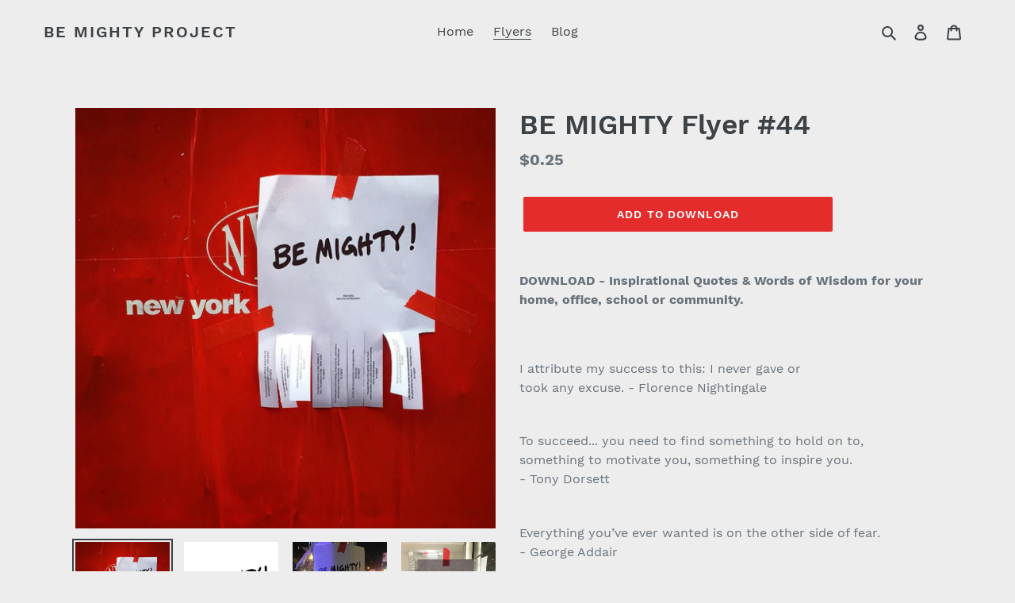

--- FILE ---
content_type: text/html; charset=utf-8
request_url: https://www.bemightyproject.com/collections/flyers/products/be-mighty-flyer-44
body_size: 20468
content:
<!doctype html>
<html class="no-js" lang="en">
<head>
  <meta charset="utf-8">
  <meta http-equiv="X-UA-Compatible" content="IE=edge,chrome=1">
  <meta name="viewport" content="width=device-width,initial-scale=1">
  <meta name="theme-color" content="#e32c2b">
  <link rel="canonical" href="https://www.bemightyproject.com/products/be-mighty-flyer-44"><link rel="shortcut icon" href="//www.bemightyproject.com/cdn/shop/files/BE_MIGHTY_logo_Square_32x32.png?v=1675827558" type="image/png"><title>BE MIGHTY Flyer #44
&ndash; BE MIGHTY Project</title><meta name="description" content="DOWNLOAD - Inspirational Quotes &amp;amp; Words of Wisdom for your home, office, school or community.    I attribute my success to this: I never gave ortook any excuse. - Florence Nightingale To succeed... you need to find something to hold on to,something to motivate you, something to inspire you.- Tony Dorsett Everything"><!-- /snippets/social-meta-tags.liquid -->




<meta property="og:site_name" content="BE MIGHTY Project">
<meta property="og:url" content="https://www.bemightyproject.com/products/be-mighty-flyer-44">
<meta property="og:title" content="BE MIGHTY Flyer #44">
<meta property="og:type" content="product">
<meta property="og:description" content="DOWNLOAD - Inspirational Quotes &amp;amp; Words of Wisdom for your home, office, school or community.    I attribute my success to this: I never gave ortook any excuse. - Florence Nightingale To succeed... you need to find something to hold on to,something to motivate you, something to inspire you.- Tony Dorsett Everything">

  <meta property="og:price:amount" content="0.25">
  <meta property="og:price:currency" content="USD">

<meta property="og:image" content="http://www.bemightyproject.com/cdn/shop/products/bemighty_bemighty_httpsscontent.cdninstagram.comhphotos-xpt1t51.2885-15sh0.08e3512599024_987965241269455_1965795736_n_d643be86-f1ac-4c71-9ff1-028e04ce724d_1200x1200.jpg?v=1675793832"><meta property="og:image" content="http://www.bemightyproject.com/cdn/shop/products/be_mighty_flyer_44_1200x1200.jpg?v=1675793832"><meta property="og:image" content="http://www.bemightyproject.com/cdn/shop/products/caedlighep_bemighty_httpsscontent.cdninstagram.comhphotos-xtf1t51.2885-15sh0.08e3512479335_1664642897135377_285574637_n_1200x1200.jpg?v=1675793832">
<meta property="og:image:secure_url" content="https://www.bemightyproject.com/cdn/shop/products/bemighty_bemighty_httpsscontent.cdninstagram.comhphotos-xpt1t51.2885-15sh0.08e3512599024_987965241269455_1965795736_n_d643be86-f1ac-4c71-9ff1-028e04ce724d_1200x1200.jpg?v=1675793832"><meta property="og:image:secure_url" content="https://www.bemightyproject.com/cdn/shop/products/be_mighty_flyer_44_1200x1200.jpg?v=1675793832"><meta property="og:image:secure_url" content="https://www.bemightyproject.com/cdn/shop/products/caedlighep_bemighty_httpsscontent.cdninstagram.comhphotos-xtf1t51.2885-15sh0.08e3512479335_1664642897135377_285574637_n_1200x1200.jpg?v=1675793832">


<meta name="twitter:card" content="summary_large_image">
<meta name="twitter:title" content="BE MIGHTY Flyer #44">
<meta name="twitter:description" content="DOWNLOAD - Inspirational Quotes &amp;amp; Words of Wisdom for your home, office, school or community.    I attribute my success to this: I never gave ortook any excuse. - Florence Nightingale To succeed... you need to find something to hold on to,something to motivate you, something to inspire you.- Tony Dorsett Everything">


  <link href="//www.bemightyproject.com/cdn/shop/t/1/assets/theme.scss.css?v=58087347661308844921675827573" rel="stylesheet" type="text/css" media="all" />

  <script>
    var theme = {
      breakpoints: {
        medium: 750,
        large: 990,
        widescreen: 1400
      },
      strings: {
        addToCart: "Add to Download",
        soldOut: "Sold out",
        unavailable: "Unavailable",
        regularPrice: "Regular price",
        salePrice: "Sale price",
        sale: "Sale",
        fromLowestPrice: "from [price]",
        vendor: "Vendor",
        showMore: "Show More",
        showLess: "Show Less",
        searchFor: "Search for",
        addressError: "Error looking up that address",
        addressNoResults: "No results for that address",
        addressQueryLimit: "You have exceeded the Google API usage limit. Consider upgrading to a \u003ca href=\"https:\/\/developers.google.com\/maps\/premium\/usage-limits\"\u003ePremium Plan\u003c\/a\u003e.",
        authError: "There was a problem authenticating your Google Maps account.",
        newWindow: "Opens in a new window.",
        external: "Opens external website.",
        newWindowExternal: "Opens external website in a new window.",
        removeLabel: "Remove [product]",
        update: "Update",
        quantity: "Quantity",
        discountedTotal: "Discounted total",
        regularTotal: "Regular total",
        priceColumn: "See Price column for discount details.",
        quantityMinimumMessage: "Quantity must be 1 or more",
        cartError: "There was an error while updating your cart. Please try again.",
        removedItemMessage: "Removed \u003cspan class=\"cart__removed-product-details\"\u003e([quantity]) [link]\u003c\/span\u003e from your cart.",
        unitPrice: "Unit price",
        unitPriceSeparator: "per",
        oneCartCount: "1 item",
        otherCartCount: "[count] items",
        quantityLabel: "Quantity: [count]",
        products: "Products",
        loading: "Loading",
        number_of_results: "[result_number] of [results_count]",
        number_of_results_found: "[results_count] results found",
        one_result_found: "1 result found"
      },
      moneyFormat: "${{amount}}",
      moneyFormatWithCurrency: "${{amount}} USD",
      settings: {
        predictiveSearchEnabled: true,
        predictiveSearchShowPrice: false,
        predictiveSearchShowVendor: false
      }
    }

    document.documentElement.className = document.documentElement.className.replace('no-js', 'js');
  </script><script src="//www.bemightyproject.com/cdn/shop/t/1/assets/lazysizes.js?v=94224023136283657951581127389" async="async"></script>
  <script src="//www.bemightyproject.com/cdn/shop/t/1/assets/vendor.js?v=85833464202832145531581127391" defer="defer"></script>
  <script src="//www.bemightyproject.com/cdn/shop/t/1/assets/theme.js?v=74190854355239368911648764373" defer="defer"></script>

  <script>window.performance && window.performance.mark && window.performance.mark('shopify.content_for_header.start');</script><meta id="shopify-digital-wallet" name="shopify-digital-wallet" content="/32933970059/digital_wallets/dialog">
<meta name="shopify-checkout-api-token" content="0ef238dc42fb55165e9bd3cb38b5ef32">
<meta id="in-context-paypal-metadata" data-shop-id="32933970059" data-venmo-supported="true" data-environment="production" data-locale="en_US" data-paypal-v4="true" data-currency="USD">
<link rel="alternate" type="application/json+oembed" href="https://www.bemightyproject.com/products/be-mighty-flyer-44.oembed">
<script async="async" src="/checkouts/internal/preloads.js?locale=en-US"></script>
<link rel="preconnect" href="https://shop.app" crossorigin="anonymous">
<script async="async" src="https://shop.app/checkouts/internal/preloads.js?locale=en-US&shop_id=32933970059" crossorigin="anonymous"></script>
<script id="apple-pay-shop-capabilities" type="application/json">{"shopId":32933970059,"countryCode":"US","currencyCode":"USD","merchantCapabilities":["supports3DS"],"merchantId":"gid:\/\/shopify\/Shop\/32933970059","merchantName":"BE MIGHTY Project","requiredBillingContactFields":["postalAddress","email"],"requiredShippingContactFields":["postalAddress","email"],"shippingType":"shipping","supportedNetworks":["visa","masterCard","discover","elo","jcb"],"total":{"type":"pending","label":"BE MIGHTY Project","amount":"1.00"},"shopifyPaymentsEnabled":true,"supportsSubscriptions":true}</script>
<script id="shopify-features" type="application/json">{"accessToken":"0ef238dc42fb55165e9bd3cb38b5ef32","betas":["rich-media-storefront-analytics"],"domain":"www.bemightyproject.com","predictiveSearch":true,"shopId":32933970059,"locale":"en"}</script>
<script>var Shopify = Shopify || {};
Shopify.shop = "be-mighty-project.myshopify.com";
Shopify.locale = "en";
Shopify.currency = {"active":"USD","rate":"1.0"};
Shopify.country = "US";
Shopify.theme = {"name":"Debut","id":87185227915,"schema_name":"Debut","schema_version":"16.3.1","theme_store_id":796,"role":"main"};
Shopify.theme.handle = "null";
Shopify.theme.style = {"id":null,"handle":null};
Shopify.cdnHost = "www.bemightyproject.com/cdn";
Shopify.routes = Shopify.routes || {};
Shopify.routes.root = "/";</script>
<script type="module">!function(o){(o.Shopify=o.Shopify||{}).modules=!0}(window);</script>
<script>!function(o){function n(){var o=[];function n(){o.push(Array.prototype.slice.apply(arguments))}return n.q=o,n}var t=o.Shopify=o.Shopify||{};t.loadFeatures=n(),t.autoloadFeatures=n()}(window);</script>
<script>
  window.ShopifyPay = window.ShopifyPay || {};
  window.ShopifyPay.apiHost = "shop.app\/pay";
  window.ShopifyPay.redirectState = null;
</script>
<script id="shop-js-analytics" type="application/json">{"pageType":"product"}</script>
<script defer="defer" async type="module" src="//www.bemightyproject.com/cdn/shopifycloud/shop-js/modules/v2/client.init-shop-cart-sync_BT-GjEfc.en.esm.js"></script>
<script defer="defer" async type="module" src="//www.bemightyproject.com/cdn/shopifycloud/shop-js/modules/v2/chunk.common_D58fp_Oc.esm.js"></script>
<script defer="defer" async type="module" src="//www.bemightyproject.com/cdn/shopifycloud/shop-js/modules/v2/chunk.modal_xMitdFEc.esm.js"></script>
<script type="module">
  await import("//www.bemightyproject.com/cdn/shopifycloud/shop-js/modules/v2/client.init-shop-cart-sync_BT-GjEfc.en.esm.js");
await import("//www.bemightyproject.com/cdn/shopifycloud/shop-js/modules/v2/chunk.common_D58fp_Oc.esm.js");
await import("//www.bemightyproject.com/cdn/shopifycloud/shop-js/modules/v2/chunk.modal_xMitdFEc.esm.js");

  window.Shopify.SignInWithShop?.initShopCartSync?.({"fedCMEnabled":true,"windoidEnabled":true});

</script>
<script>
  window.Shopify = window.Shopify || {};
  if (!window.Shopify.featureAssets) window.Shopify.featureAssets = {};
  window.Shopify.featureAssets['shop-js'] = {"shop-cart-sync":["modules/v2/client.shop-cart-sync_DZOKe7Ll.en.esm.js","modules/v2/chunk.common_D58fp_Oc.esm.js","modules/v2/chunk.modal_xMitdFEc.esm.js"],"init-fed-cm":["modules/v2/client.init-fed-cm_B6oLuCjv.en.esm.js","modules/v2/chunk.common_D58fp_Oc.esm.js","modules/v2/chunk.modal_xMitdFEc.esm.js"],"shop-cash-offers":["modules/v2/client.shop-cash-offers_D2sdYoxE.en.esm.js","modules/v2/chunk.common_D58fp_Oc.esm.js","modules/v2/chunk.modal_xMitdFEc.esm.js"],"shop-login-button":["modules/v2/client.shop-login-button_QeVjl5Y3.en.esm.js","modules/v2/chunk.common_D58fp_Oc.esm.js","modules/v2/chunk.modal_xMitdFEc.esm.js"],"pay-button":["modules/v2/client.pay-button_DXTOsIq6.en.esm.js","modules/v2/chunk.common_D58fp_Oc.esm.js","modules/v2/chunk.modal_xMitdFEc.esm.js"],"shop-button":["modules/v2/client.shop-button_DQZHx9pm.en.esm.js","modules/v2/chunk.common_D58fp_Oc.esm.js","modules/v2/chunk.modal_xMitdFEc.esm.js"],"avatar":["modules/v2/client.avatar_BTnouDA3.en.esm.js"],"init-windoid":["modules/v2/client.init-windoid_CR1B-cfM.en.esm.js","modules/v2/chunk.common_D58fp_Oc.esm.js","modules/v2/chunk.modal_xMitdFEc.esm.js"],"init-shop-for-new-customer-accounts":["modules/v2/client.init-shop-for-new-customer-accounts_C_vY_xzh.en.esm.js","modules/v2/client.shop-login-button_QeVjl5Y3.en.esm.js","modules/v2/chunk.common_D58fp_Oc.esm.js","modules/v2/chunk.modal_xMitdFEc.esm.js"],"init-shop-email-lookup-coordinator":["modules/v2/client.init-shop-email-lookup-coordinator_BI7n9ZSv.en.esm.js","modules/v2/chunk.common_D58fp_Oc.esm.js","modules/v2/chunk.modal_xMitdFEc.esm.js"],"init-shop-cart-sync":["modules/v2/client.init-shop-cart-sync_BT-GjEfc.en.esm.js","modules/v2/chunk.common_D58fp_Oc.esm.js","modules/v2/chunk.modal_xMitdFEc.esm.js"],"shop-toast-manager":["modules/v2/client.shop-toast-manager_DiYdP3xc.en.esm.js","modules/v2/chunk.common_D58fp_Oc.esm.js","modules/v2/chunk.modal_xMitdFEc.esm.js"],"init-customer-accounts":["modules/v2/client.init-customer-accounts_D9ZNqS-Q.en.esm.js","modules/v2/client.shop-login-button_QeVjl5Y3.en.esm.js","modules/v2/chunk.common_D58fp_Oc.esm.js","modules/v2/chunk.modal_xMitdFEc.esm.js"],"init-customer-accounts-sign-up":["modules/v2/client.init-customer-accounts-sign-up_iGw4briv.en.esm.js","modules/v2/client.shop-login-button_QeVjl5Y3.en.esm.js","modules/v2/chunk.common_D58fp_Oc.esm.js","modules/v2/chunk.modal_xMitdFEc.esm.js"],"shop-follow-button":["modules/v2/client.shop-follow-button_CqMgW2wH.en.esm.js","modules/v2/chunk.common_D58fp_Oc.esm.js","modules/v2/chunk.modal_xMitdFEc.esm.js"],"checkout-modal":["modules/v2/client.checkout-modal_xHeaAweL.en.esm.js","modules/v2/chunk.common_D58fp_Oc.esm.js","modules/v2/chunk.modal_xMitdFEc.esm.js"],"shop-login":["modules/v2/client.shop-login_D91U-Q7h.en.esm.js","modules/v2/chunk.common_D58fp_Oc.esm.js","modules/v2/chunk.modal_xMitdFEc.esm.js"],"lead-capture":["modules/v2/client.lead-capture_BJmE1dJe.en.esm.js","modules/v2/chunk.common_D58fp_Oc.esm.js","modules/v2/chunk.modal_xMitdFEc.esm.js"],"payment-terms":["modules/v2/client.payment-terms_Ci9AEqFq.en.esm.js","modules/v2/chunk.common_D58fp_Oc.esm.js","modules/v2/chunk.modal_xMitdFEc.esm.js"]};
</script>
<script>(function() {
  var isLoaded = false;
  function asyncLoad() {
    if (isLoaded) return;
    isLoaded = true;
    var urls = ["https:\/\/scripttags.jst.ai\/shopify_justuno_32933970059_0f51c2a0-54e2-11ea-b542-0762db65dcac.js?shop=be-mighty-project.myshopify.com"];
    for (var i = 0; i < urls.length; i++) {
      var s = document.createElement('script');
      s.type = 'text/javascript';
      s.async = true;
      s.src = urls[i];
      var x = document.getElementsByTagName('script')[0];
      x.parentNode.insertBefore(s, x);
    }
  };
  if(window.attachEvent) {
    window.attachEvent('onload', asyncLoad);
  } else {
    window.addEventListener('load', asyncLoad, false);
  }
})();</script>
<script id="__st">var __st={"a":32933970059,"offset":-18000,"reqid":"6bcc7ffe-0c6f-4dfd-bebe-adccc0057b9a-1769313470","pageurl":"www.bemightyproject.com\/collections\/flyers\/products\/be-mighty-flyer-44","u":"ecae69fd281d","p":"product","rtyp":"product","rid":5474792341663};</script>
<script>window.ShopifyPaypalV4VisibilityTracking = true;</script>
<script id="captcha-bootstrap">!function(){'use strict';const t='contact',e='account',n='new_comment',o=[[t,t],['blogs',n],['comments',n],[t,'customer']],c=[[e,'customer_login'],[e,'guest_login'],[e,'recover_customer_password'],[e,'create_customer']],r=t=>t.map((([t,e])=>`form[action*='/${t}']:not([data-nocaptcha='true']) input[name='form_type'][value='${e}']`)).join(','),a=t=>()=>t?[...document.querySelectorAll(t)].map((t=>t.form)):[];function s(){const t=[...o],e=r(t);return a(e)}const i='password',u='form_key',d=['recaptcha-v3-token','g-recaptcha-response','h-captcha-response',i],f=()=>{try{return window.sessionStorage}catch{return}},m='__shopify_v',_=t=>t.elements[u];function p(t,e,n=!1){try{const o=window.sessionStorage,c=JSON.parse(o.getItem(e)),{data:r}=function(t){const{data:e,action:n}=t;return t[m]||n?{data:e,action:n}:{data:t,action:n}}(c);for(const[e,n]of Object.entries(r))t.elements[e]&&(t.elements[e].value=n);n&&o.removeItem(e)}catch(o){console.error('form repopulation failed',{error:o})}}const l='form_type',E='cptcha';function T(t){t.dataset[E]=!0}const w=window,h=w.document,L='Shopify',v='ce_forms',y='captcha';let A=!1;((t,e)=>{const n=(g='f06e6c50-85a8-45c8-87d0-21a2b65856fe',I='https://cdn.shopify.com/shopifycloud/storefront-forms-hcaptcha/ce_storefront_forms_captcha_hcaptcha.v1.5.2.iife.js',D={infoText:'Protected by hCaptcha',privacyText:'Privacy',termsText:'Terms'},(t,e,n)=>{const o=w[L][v],c=o.bindForm;if(c)return c(t,g,e,D).then(n);var r;o.q.push([[t,g,e,D],n]),r=I,A||(h.body.append(Object.assign(h.createElement('script'),{id:'captcha-provider',async:!0,src:r})),A=!0)});var g,I,D;w[L]=w[L]||{},w[L][v]=w[L][v]||{},w[L][v].q=[],w[L][y]=w[L][y]||{},w[L][y].protect=function(t,e){n(t,void 0,e),T(t)},Object.freeze(w[L][y]),function(t,e,n,w,h,L){const[v,y,A,g]=function(t,e,n){const i=e?o:[],u=t?c:[],d=[...i,...u],f=r(d),m=r(i),_=r(d.filter((([t,e])=>n.includes(e))));return[a(f),a(m),a(_),s()]}(w,h,L),I=t=>{const e=t.target;return e instanceof HTMLFormElement?e:e&&e.form},D=t=>v().includes(t);t.addEventListener('submit',(t=>{const e=I(t);if(!e)return;const n=D(e)&&!e.dataset.hcaptchaBound&&!e.dataset.recaptchaBound,o=_(e),c=g().includes(e)&&(!o||!o.value);(n||c)&&t.preventDefault(),c&&!n&&(function(t){try{if(!f())return;!function(t){const e=f();if(!e)return;const n=_(t);if(!n)return;const o=n.value;o&&e.removeItem(o)}(t);const e=Array.from(Array(32),(()=>Math.random().toString(36)[2])).join('');!function(t,e){_(t)||t.append(Object.assign(document.createElement('input'),{type:'hidden',name:u})),t.elements[u].value=e}(t,e),function(t,e){const n=f();if(!n)return;const o=[...t.querySelectorAll(`input[type='${i}']`)].map((({name:t})=>t)),c=[...d,...o],r={};for(const[a,s]of new FormData(t).entries())c.includes(a)||(r[a]=s);n.setItem(e,JSON.stringify({[m]:1,action:t.action,data:r}))}(t,e)}catch(e){console.error('failed to persist form',e)}}(e),e.submit())}));const S=(t,e)=>{t&&!t.dataset[E]&&(n(t,e.some((e=>e===t))),T(t))};for(const o of['focusin','change'])t.addEventListener(o,(t=>{const e=I(t);D(e)&&S(e,y())}));const B=e.get('form_key'),M=e.get(l),P=B&&M;t.addEventListener('DOMContentLoaded',(()=>{const t=y();if(P)for(const e of t)e.elements[l].value===M&&p(e,B);[...new Set([...A(),...v().filter((t=>'true'===t.dataset.shopifyCaptcha))])].forEach((e=>S(e,t)))}))}(h,new URLSearchParams(w.location.search),n,t,e,['guest_login'])})(!0,!0)}();</script>
<script integrity="sha256-4kQ18oKyAcykRKYeNunJcIwy7WH5gtpwJnB7kiuLZ1E=" data-source-attribution="shopify.loadfeatures" defer="defer" src="//www.bemightyproject.com/cdn/shopifycloud/storefront/assets/storefront/load_feature-a0a9edcb.js" crossorigin="anonymous"></script>
<script crossorigin="anonymous" defer="defer" src="//www.bemightyproject.com/cdn/shopifycloud/storefront/assets/shopify_pay/storefront-65b4c6d7.js?v=20250812"></script>
<script data-source-attribution="shopify.dynamic_checkout.dynamic.init">var Shopify=Shopify||{};Shopify.PaymentButton=Shopify.PaymentButton||{isStorefrontPortableWallets:!0,init:function(){window.Shopify.PaymentButton.init=function(){};var t=document.createElement("script");t.src="https://www.bemightyproject.com/cdn/shopifycloud/portable-wallets/latest/portable-wallets.en.js",t.type="module",document.head.appendChild(t)}};
</script>
<script data-source-attribution="shopify.dynamic_checkout.buyer_consent">
  function portableWalletsHideBuyerConsent(e){var t=document.getElementById("shopify-buyer-consent"),n=document.getElementById("shopify-subscription-policy-button");t&&n&&(t.classList.add("hidden"),t.setAttribute("aria-hidden","true"),n.removeEventListener("click",e))}function portableWalletsShowBuyerConsent(e){var t=document.getElementById("shopify-buyer-consent"),n=document.getElementById("shopify-subscription-policy-button");t&&n&&(t.classList.remove("hidden"),t.removeAttribute("aria-hidden"),n.addEventListener("click",e))}window.Shopify?.PaymentButton&&(window.Shopify.PaymentButton.hideBuyerConsent=portableWalletsHideBuyerConsent,window.Shopify.PaymentButton.showBuyerConsent=portableWalletsShowBuyerConsent);
</script>
<script data-source-attribution="shopify.dynamic_checkout.cart.bootstrap">document.addEventListener("DOMContentLoaded",(function(){function t(){return document.querySelector("shopify-accelerated-checkout-cart, shopify-accelerated-checkout")}if(t())Shopify.PaymentButton.init();else{new MutationObserver((function(e,n){t()&&(Shopify.PaymentButton.init(),n.disconnect())})).observe(document.body,{childList:!0,subtree:!0})}}));
</script>
<link id="shopify-accelerated-checkout-styles" rel="stylesheet" media="screen" href="https://www.bemightyproject.com/cdn/shopifycloud/portable-wallets/latest/accelerated-checkout-backwards-compat.css" crossorigin="anonymous">
<style id="shopify-accelerated-checkout-cart">
        #shopify-buyer-consent {
  margin-top: 1em;
  display: inline-block;
  width: 100%;
}

#shopify-buyer-consent.hidden {
  display: none;
}

#shopify-subscription-policy-button {
  background: none;
  border: none;
  padding: 0;
  text-decoration: underline;
  font-size: inherit;
  cursor: pointer;
}

#shopify-subscription-policy-button::before {
  box-shadow: none;
}

      </style>

<script>window.performance && window.performance.mark && window.performance.mark('shopify.content_for_header.end');</script>
<link href="https://monorail-edge.shopifysvc.com" rel="dns-prefetch">
<script>(function(){if ("sendBeacon" in navigator && "performance" in window) {try {var session_token_from_headers = performance.getEntriesByType('navigation')[0].serverTiming.find(x => x.name == '_s').description;} catch {var session_token_from_headers = undefined;}var session_cookie_matches = document.cookie.match(/_shopify_s=([^;]*)/);var session_token_from_cookie = session_cookie_matches && session_cookie_matches.length === 2 ? session_cookie_matches[1] : "";var session_token = session_token_from_headers || session_token_from_cookie || "";function handle_abandonment_event(e) {var entries = performance.getEntries().filter(function(entry) {return /monorail-edge.shopifysvc.com/.test(entry.name);});if (!window.abandonment_tracked && entries.length === 0) {window.abandonment_tracked = true;var currentMs = Date.now();var navigation_start = performance.timing.navigationStart;var payload = {shop_id: 32933970059,url: window.location.href,navigation_start,duration: currentMs - navigation_start,session_token,page_type: "product"};window.navigator.sendBeacon("https://monorail-edge.shopifysvc.com/v1/produce", JSON.stringify({schema_id: "online_store_buyer_site_abandonment/1.1",payload: payload,metadata: {event_created_at_ms: currentMs,event_sent_at_ms: currentMs}}));}}window.addEventListener('pagehide', handle_abandonment_event);}}());</script>
<script id="web-pixels-manager-setup">(function e(e,d,r,n,o){if(void 0===o&&(o={}),!Boolean(null===(a=null===(i=window.Shopify)||void 0===i?void 0:i.analytics)||void 0===a?void 0:a.replayQueue)){var i,a;window.Shopify=window.Shopify||{};var t=window.Shopify;t.analytics=t.analytics||{};var s=t.analytics;s.replayQueue=[],s.publish=function(e,d,r){return s.replayQueue.push([e,d,r]),!0};try{self.performance.mark("wpm:start")}catch(e){}var l=function(){var e={modern:/Edge?\/(1{2}[4-9]|1[2-9]\d|[2-9]\d{2}|\d{4,})\.\d+(\.\d+|)|Firefox\/(1{2}[4-9]|1[2-9]\d|[2-9]\d{2}|\d{4,})\.\d+(\.\d+|)|Chrom(ium|e)\/(9{2}|\d{3,})\.\d+(\.\d+|)|(Maci|X1{2}).+ Version\/(15\.\d+|(1[6-9]|[2-9]\d|\d{3,})\.\d+)([,.]\d+|)( \(\w+\)|)( Mobile\/\w+|) Safari\/|Chrome.+OPR\/(9{2}|\d{3,})\.\d+\.\d+|(CPU[ +]OS|iPhone[ +]OS|CPU[ +]iPhone|CPU IPhone OS|CPU iPad OS)[ +]+(15[._]\d+|(1[6-9]|[2-9]\d|\d{3,})[._]\d+)([._]\d+|)|Android:?[ /-](13[3-9]|1[4-9]\d|[2-9]\d{2}|\d{4,})(\.\d+|)(\.\d+|)|Android.+Firefox\/(13[5-9]|1[4-9]\d|[2-9]\d{2}|\d{4,})\.\d+(\.\d+|)|Android.+Chrom(ium|e)\/(13[3-9]|1[4-9]\d|[2-9]\d{2}|\d{4,})\.\d+(\.\d+|)|SamsungBrowser\/([2-9]\d|\d{3,})\.\d+/,legacy:/Edge?\/(1[6-9]|[2-9]\d|\d{3,})\.\d+(\.\d+|)|Firefox\/(5[4-9]|[6-9]\d|\d{3,})\.\d+(\.\d+|)|Chrom(ium|e)\/(5[1-9]|[6-9]\d|\d{3,})\.\d+(\.\d+|)([\d.]+$|.*Safari\/(?![\d.]+ Edge\/[\d.]+$))|(Maci|X1{2}).+ Version\/(10\.\d+|(1[1-9]|[2-9]\d|\d{3,})\.\d+)([,.]\d+|)( \(\w+\)|)( Mobile\/\w+|) Safari\/|Chrome.+OPR\/(3[89]|[4-9]\d|\d{3,})\.\d+\.\d+|(CPU[ +]OS|iPhone[ +]OS|CPU[ +]iPhone|CPU IPhone OS|CPU iPad OS)[ +]+(10[._]\d+|(1[1-9]|[2-9]\d|\d{3,})[._]\d+)([._]\d+|)|Android:?[ /-](13[3-9]|1[4-9]\d|[2-9]\d{2}|\d{4,})(\.\d+|)(\.\d+|)|Mobile Safari.+OPR\/([89]\d|\d{3,})\.\d+\.\d+|Android.+Firefox\/(13[5-9]|1[4-9]\d|[2-9]\d{2}|\d{4,})\.\d+(\.\d+|)|Android.+Chrom(ium|e)\/(13[3-9]|1[4-9]\d|[2-9]\d{2}|\d{4,})\.\d+(\.\d+|)|Android.+(UC? ?Browser|UCWEB|U3)[ /]?(15\.([5-9]|\d{2,})|(1[6-9]|[2-9]\d|\d{3,})\.\d+)\.\d+|SamsungBrowser\/(5\.\d+|([6-9]|\d{2,})\.\d+)|Android.+MQ{2}Browser\/(14(\.(9|\d{2,})|)|(1[5-9]|[2-9]\d|\d{3,})(\.\d+|))(\.\d+|)|K[Aa][Ii]OS\/(3\.\d+|([4-9]|\d{2,})\.\d+)(\.\d+|)/},d=e.modern,r=e.legacy,n=navigator.userAgent;return n.match(d)?"modern":n.match(r)?"legacy":"unknown"}(),u="modern"===l?"modern":"legacy",c=(null!=n?n:{modern:"",legacy:""})[u],f=function(e){return[e.baseUrl,"/wpm","/b",e.hashVersion,"modern"===e.buildTarget?"m":"l",".js"].join("")}({baseUrl:d,hashVersion:r,buildTarget:u}),m=function(e){var d=e.version,r=e.bundleTarget,n=e.surface,o=e.pageUrl,i=e.monorailEndpoint;return{emit:function(e){var a=e.status,t=e.errorMsg,s=(new Date).getTime(),l=JSON.stringify({metadata:{event_sent_at_ms:s},events:[{schema_id:"web_pixels_manager_load/3.1",payload:{version:d,bundle_target:r,page_url:o,status:a,surface:n,error_msg:t},metadata:{event_created_at_ms:s}}]});if(!i)return console&&console.warn&&console.warn("[Web Pixels Manager] No Monorail endpoint provided, skipping logging."),!1;try{return self.navigator.sendBeacon.bind(self.navigator)(i,l)}catch(e){}var u=new XMLHttpRequest;try{return u.open("POST",i,!0),u.setRequestHeader("Content-Type","text/plain"),u.send(l),!0}catch(e){return console&&console.warn&&console.warn("[Web Pixels Manager] Got an unhandled error while logging to Monorail."),!1}}}}({version:r,bundleTarget:l,surface:e.surface,pageUrl:self.location.href,monorailEndpoint:e.monorailEndpoint});try{o.browserTarget=l,function(e){var d=e.src,r=e.async,n=void 0===r||r,o=e.onload,i=e.onerror,a=e.sri,t=e.scriptDataAttributes,s=void 0===t?{}:t,l=document.createElement("script"),u=document.querySelector("head"),c=document.querySelector("body");if(l.async=n,l.src=d,a&&(l.integrity=a,l.crossOrigin="anonymous"),s)for(var f in s)if(Object.prototype.hasOwnProperty.call(s,f))try{l.dataset[f]=s[f]}catch(e){}if(o&&l.addEventListener("load",o),i&&l.addEventListener("error",i),u)u.appendChild(l);else{if(!c)throw new Error("Did not find a head or body element to append the script");c.appendChild(l)}}({src:f,async:!0,onload:function(){if(!function(){var e,d;return Boolean(null===(d=null===(e=window.Shopify)||void 0===e?void 0:e.analytics)||void 0===d?void 0:d.initialized)}()){var d=window.webPixelsManager.init(e)||void 0;if(d){var r=window.Shopify.analytics;r.replayQueue.forEach((function(e){var r=e[0],n=e[1],o=e[2];d.publishCustomEvent(r,n,o)})),r.replayQueue=[],r.publish=d.publishCustomEvent,r.visitor=d.visitor,r.initialized=!0}}},onerror:function(){return m.emit({status:"failed",errorMsg:"".concat(f," has failed to load")})},sri:function(e){var d=/^sha384-[A-Za-z0-9+/=]+$/;return"string"==typeof e&&d.test(e)}(c)?c:"",scriptDataAttributes:o}),m.emit({status:"loading"})}catch(e){m.emit({status:"failed",errorMsg:(null==e?void 0:e.message)||"Unknown error"})}}})({shopId: 32933970059,storefrontBaseUrl: "https://www.bemightyproject.com",extensionsBaseUrl: "https://extensions.shopifycdn.com/cdn/shopifycloud/web-pixels-manager",monorailEndpoint: "https://monorail-edge.shopifysvc.com/unstable/produce_batch",surface: "storefront-renderer",enabledBetaFlags: ["2dca8a86"],webPixelsConfigList: [{"id":"684654751","configuration":"{\"accountID\":\"887cf57408084a9e89abb3bf51048d8f\"}","eventPayloadVersion":"v1","runtimeContext":"STRICT","scriptVersion":"15ce6a0454461d5bcddf88aadcfc4085","type":"APP","apiClientId":158237,"privacyPurposes":[],"dataSharingAdjustments":{"protectedCustomerApprovalScopes":["read_customer_address","read_customer_email","read_customer_name","read_customer_personal_data"]}},{"id":"shopify-app-pixel","configuration":"{}","eventPayloadVersion":"v1","runtimeContext":"STRICT","scriptVersion":"0450","apiClientId":"shopify-pixel","type":"APP","privacyPurposes":["ANALYTICS","MARKETING"]},{"id":"shopify-custom-pixel","eventPayloadVersion":"v1","runtimeContext":"LAX","scriptVersion":"0450","apiClientId":"shopify-pixel","type":"CUSTOM","privacyPurposes":["ANALYTICS","MARKETING"]}],isMerchantRequest: false,initData: {"shop":{"name":"BE MIGHTY Project","paymentSettings":{"currencyCode":"USD"},"myshopifyDomain":"be-mighty-project.myshopify.com","countryCode":"US","storefrontUrl":"https:\/\/www.bemightyproject.com"},"customer":null,"cart":null,"checkout":null,"productVariants":[{"price":{"amount":0.25,"currencyCode":"USD"},"product":{"title":"BE MIGHTY Flyer #44","vendor":"BE MIGHTY Project","id":"5474792341663","untranslatedTitle":"BE MIGHTY Flyer #44","url":"\/products\/be-mighty-flyer-44","type":"FLYERS"},"id":"35449139003551","image":{"src":"\/\/www.bemightyproject.com\/cdn\/shop\/products\/bemighty_bemighty_httpsscontent.cdninstagram.comhphotos-xpt1t51.2885-15sh0.08e3512599024_987965241269455_1965795736_n_d643be86-f1ac-4c71-9ff1-028e04ce724d.jpg?v=1675793832"},"sku":"BE-44","title":"Default Title","untranslatedTitle":"Default Title"}],"purchasingCompany":null},},"https://www.bemightyproject.com/cdn","fcfee988w5aeb613cpc8e4bc33m6693e112",{"modern":"","legacy":""},{"shopId":"32933970059","storefrontBaseUrl":"https:\/\/www.bemightyproject.com","extensionBaseUrl":"https:\/\/extensions.shopifycdn.com\/cdn\/shopifycloud\/web-pixels-manager","surface":"storefront-renderer","enabledBetaFlags":"[\"2dca8a86\"]","isMerchantRequest":"false","hashVersion":"fcfee988w5aeb613cpc8e4bc33m6693e112","publish":"custom","events":"[[\"page_viewed\",{}],[\"product_viewed\",{\"productVariant\":{\"price\":{\"amount\":0.25,\"currencyCode\":\"USD\"},\"product\":{\"title\":\"BE MIGHTY Flyer #44\",\"vendor\":\"BE MIGHTY Project\",\"id\":\"5474792341663\",\"untranslatedTitle\":\"BE MIGHTY Flyer #44\",\"url\":\"\/products\/be-mighty-flyer-44\",\"type\":\"FLYERS\"},\"id\":\"35449139003551\",\"image\":{\"src\":\"\/\/www.bemightyproject.com\/cdn\/shop\/products\/bemighty_bemighty_httpsscontent.cdninstagram.comhphotos-xpt1t51.2885-15sh0.08e3512599024_987965241269455_1965795736_n_d643be86-f1ac-4c71-9ff1-028e04ce724d.jpg?v=1675793832\"},\"sku\":\"BE-44\",\"title\":\"Default Title\",\"untranslatedTitle\":\"Default Title\"}}]]"});</script><script>
  window.ShopifyAnalytics = window.ShopifyAnalytics || {};
  window.ShopifyAnalytics.meta = window.ShopifyAnalytics.meta || {};
  window.ShopifyAnalytics.meta.currency = 'USD';
  var meta = {"product":{"id":5474792341663,"gid":"gid:\/\/shopify\/Product\/5474792341663","vendor":"BE MIGHTY Project","type":"FLYERS","handle":"be-mighty-flyer-44","variants":[{"id":35449139003551,"price":25,"name":"BE MIGHTY Flyer #44","public_title":null,"sku":"BE-44"}],"remote":false},"page":{"pageType":"product","resourceType":"product","resourceId":5474792341663,"requestId":"6bcc7ffe-0c6f-4dfd-bebe-adccc0057b9a-1769313470"}};
  for (var attr in meta) {
    window.ShopifyAnalytics.meta[attr] = meta[attr];
  }
</script>
<script class="analytics">
  (function () {
    var customDocumentWrite = function(content) {
      var jquery = null;

      if (window.jQuery) {
        jquery = window.jQuery;
      } else if (window.Checkout && window.Checkout.$) {
        jquery = window.Checkout.$;
      }

      if (jquery) {
        jquery('body').append(content);
      }
    };

    var hasLoggedConversion = function(token) {
      if (token) {
        return document.cookie.indexOf('loggedConversion=' + token) !== -1;
      }
      return false;
    }

    var setCookieIfConversion = function(token) {
      if (token) {
        var twoMonthsFromNow = new Date(Date.now());
        twoMonthsFromNow.setMonth(twoMonthsFromNow.getMonth() + 2);

        document.cookie = 'loggedConversion=' + token + '; expires=' + twoMonthsFromNow;
      }
    }

    var trekkie = window.ShopifyAnalytics.lib = window.trekkie = window.trekkie || [];
    if (trekkie.integrations) {
      return;
    }
    trekkie.methods = [
      'identify',
      'page',
      'ready',
      'track',
      'trackForm',
      'trackLink'
    ];
    trekkie.factory = function(method) {
      return function() {
        var args = Array.prototype.slice.call(arguments);
        args.unshift(method);
        trekkie.push(args);
        return trekkie;
      };
    };
    for (var i = 0; i < trekkie.methods.length; i++) {
      var key = trekkie.methods[i];
      trekkie[key] = trekkie.factory(key);
    }
    trekkie.load = function(config) {
      trekkie.config = config || {};
      trekkie.config.initialDocumentCookie = document.cookie;
      var first = document.getElementsByTagName('script')[0];
      var script = document.createElement('script');
      script.type = 'text/javascript';
      script.onerror = function(e) {
        var scriptFallback = document.createElement('script');
        scriptFallback.type = 'text/javascript';
        scriptFallback.onerror = function(error) {
                var Monorail = {
      produce: function produce(monorailDomain, schemaId, payload) {
        var currentMs = new Date().getTime();
        var event = {
          schema_id: schemaId,
          payload: payload,
          metadata: {
            event_created_at_ms: currentMs,
            event_sent_at_ms: currentMs
          }
        };
        return Monorail.sendRequest("https://" + monorailDomain + "/v1/produce", JSON.stringify(event));
      },
      sendRequest: function sendRequest(endpointUrl, payload) {
        // Try the sendBeacon API
        if (window && window.navigator && typeof window.navigator.sendBeacon === 'function' && typeof window.Blob === 'function' && !Monorail.isIos12()) {
          var blobData = new window.Blob([payload], {
            type: 'text/plain'
          });

          if (window.navigator.sendBeacon(endpointUrl, blobData)) {
            return true;
          } // sendBeacon was not successful

        } // XHR beacon

        var xhr = new XMLHttpRequest();

        try {
          xhr.open('POST', endpointUrl);
          xhr.setRequestHeader('Content-Type', 'text/plain');
          xhr.send(payload);
        } catch (e) {
          console.log(e);
        }

        return false;
      },
      isIos12: function isIos12() {
        return window.navigator.userAgent.lastIndexOf('iPhone; CPU iPhone OS 12_') !== -1 || window.navigator.userAgent.lastIndexOf('iPad; CPU OS 12_') !== -1;
      }
    };
    Monorail.produce('monorail-edge.shopifysvc.com',
      'trekkie_storefront_load_errors/1.1',
      {shop_id: 32933970059,
      theme_id: 87185227915,
      app_name: "storefront",
      context_url: window.location.href,
      source_url: "//www.bemightyproject.com/cdn/s/trekkie.storefront.8d95595f799fbf7e1d32231b9a28fd43b70c67d3.min.js"});

        };
        scriptFallback.async = true;
        scriptFallback.src = '//www.bemightyproject.com/cdn/s/trekkie.storefront.8d95595f799fbf7e1d32231b9a28fd43b70c67d3.min.js';
        first.parentNode.insertBefore(scriptFallback, first);
      };
      script.async = true;
      script.src = '//www.bemightyproject.com/cdn/s/trekkie.storefront.8d95595f799fbf7e1d32231b9a28fd43b70c67d3.min.js';
      first.parentNode.insertBefore(script, first);
    };
    trekkie.load(
      {"Trekkie":{"appName":"storefront","development":false,"defaultAttributes":{"shopId":32933970059,"isMerchantRequest":null,"themeId":87185227915,"themeCityHash":"721339988619109593","contentLanguage":"en","currency":"USD","eventMetadataId":"cb5da58a-055a-49f8-a01d-512e15b1317d"},"isServerSideCookieWritingEnabled":true,"monorailRegion":"shop_domain","enabledBetaFlags":["65f19447"]},"Session Attribution":{},"S2S":{"facebookCapiEnabled":false,"source":"trekkie-storefront-renderer","apiClientId":580111}}
    );

    var loaded = false;
    trekkie.ready(function() {
      if (loaded) return;
      loaded = true;

      window.ShopifyAnalytics.lib = window.trekkie;

      var originalDocumentWrite = document.write;
      document.write = customDocumentWrite;
      try { window.ShopifyAnalytics.merchantGoogleAnalytics.call(this); } catch(error) {};
      document.write = originalDocumentWrite;

      window.ShopifyAnalytics.lib.page(null,{"pageType":"product","resourceType":"product","resourceId":5474792341663,"requestId":"6bcc7ffe-0c6f-4dfd-bebe-adccc0057b9a-1769313470","shopifyEmitted":true});

      var match = window.location.pathname.match(/checkouts\/(.+)\/(thank_you|post_purchase)/)
      var token = match? match[1]: undefined;
      if (!hasLoggedConversion(token)) {
        setCookieIfConversion(token);
        window.ShopifyAnalytics.lib.track("Viewed Product",{"currency":"USD","variantId":35449139003551,"productId":5474792341663,"productGid":"gid:\/\/shopify\/Product\/5474792341663","name":"BE MIGHTY Flyer #44","price":"0.25","sku":"BE-44","brand":"BE MIGHTY Project","variant":null,"category":"FLYERS","nonInteraction":true,"remote":false},undefined,undefined,{"shopifyEmitted":true});
      window.ShopifyAnalytics.lib.track("monorail:\/\/trekkie_storefront_viewed_product\/1.1",{"currency":"USD","variantId":35449139003551,"productId":5474792341663,"productGid":"gid:\/\/shopify\/Product\/5474792341663","name":"BE MIGHTY Flyer #44","price":"0.25","sku":"BE-44","brand":"BE MIGHTY Project","variant":null,"category":"FLYERS","nonInteraction":true,"remote":false,"referer":"https:\/\/www.bemightyproject.com\/collections\/flyers\/products\/be-mighty-flyer-44"});
      }
    });


        var eventsListenerScript = document.createElement('script');
        eventsListenerScript.async = true;
        eventsListenerScript.src = "//www.bemightyproject.com/cdn/shopifycloud/storefront/assets/shop_events_listener-3da45d37.js";
        document.getElementsByTagName('head')[0].appendChild(eventsListenerScript);

})();</script>
<script
  defer
  src="https://www.bemightyproject.com/cdn/shopifycloud/perf-kit/shopify-perf-kit-3.0.4.min.js"
  data-application="storefront-renderer"
  data-shop-id="32933970059"
  data-render-region="gcp-us-east1"
  data-page-type="product"
  data-theme-instance-id="87185227915"
  data-theme-name="Debut"
  data-theme-version="16.3.1"
  data-monorail-region="shop_domain"
  data-resource-timing-sampling-rate="10"
  data-shs="true"
  data-shs-beacon="true"
  data-shs-export-with-fetch="true"
  data-shs-logs-sample-rate="1"
  data-shs-beacon-endpoint="https://www.bemightyproject.com/api/collect"
></script>
</head>

<body class="template-product">

  <a class="in-page-link visually-hidden skip-link" href="#MainContent">Skip to content</a><style data-shopify>

  .cart-popup {
    box-shadow: 1px 1px 10px 2px rgba(232, 233, 235, 0.5);
  }</style><div class="cart-popup-wrapper cart-popup-wrapper--hidden" role="dialog" aria-modal="true" aria-labelledby="CartPopupHeading" data-cart-popup-wrapper>
  <div class="cart-popup" data-cart-popup tabindex="-1">
    <div class="cart-popup__header">
      <h2 id="CartPopupHeading" class="cart-popup__heading">Just added to your cart</h2>
      <button class="cart-popup__close" aria-label="Close" data-cart-popup-close><svg aria-hidden="true" focusable="false" role="presentation" class="icon icon-close" viewBox="0 0 40 40"><path d="M23.868 20.015L39.117 4.78c1.11-1.108 1.11-2.77 0-3.877-1.109-1.108-2.773-1.108-3.882 0L19.986 16.137 4.737.904C3.628-.204 1.965-.204.856.904c-1.11 1.108-1.11 2.77 0 3.877l15.249 15.234L.855 35.248c-1.108 1.108-1.108 2.77 0 3.877.555.554 1.248.831 1.942.831s1.386-.277 1.94-.83l15.25-15.234 15.248 15.233c.555.554 1.248.831 1.941.831s1.387-.277 1.941-.83c1.11-1.109 1.11-2.77 0-3.878L23.868 20.015z" class="layer"/></svg></button>
    </div>
    <div class="cart-popup-item">
      <div class="cart-popup-item__image-wrapper hide" data-cart-popup-image-wrapper>
        <div class="cart-popup-item__image cart-popup-item__image--placeholder" data-cart-popup-image-placeholder>
          <div data-placeholder-size></div>
          <div class="placeholder-background placeholder-background--animation"></div>
        </div>
      </div>
      <div class="cart-popup-item__description">
        <div>
          <div class="cart-popup-item__title" data-cart-popup-title></div>
          <ul class="product-details" aria-label="Product details" data-cart-popup-product-details></ul>
        </div>
        <div class="cart-popup-item__quantity">
          <span class="visually-hidden" data-cart-popup-quantity-label></span>
          <span aria-hidden="true">Qty:</span>
          <span aria-hidden="true" data-cart-popup-quantity></span>
        </div>
      </div>
    </div>

    <a href="/cart" class="cart-popup__cta-link btn btn--secondary-accent">
      View Contents (<span data-cart-popup-cart-quantity></span>)
    </a>

    <div class="cart-popup__dismiss">
      <button class="cart-popup__dismiss-button text-link text-link--accent" data-cart-popup-dismiss>
        Continue Browsing
      </button>
    </div>
  </div>
</div>

<div id="shopify-section-header" class="shopify-section">

<div id="SearchDrawer" class="search-bar drawer drawer--top" role="dialog" aria-modal="true" aria-label="Search" data-predictive-search-drawer>
  <div class="search-bar__interior">
    <div class="search-form__container" data-search-form-container>
      <form class="search-form search-bar__form" action="/search" method="get" role="search">
        <div class="search-form__input-wrapper">
          <input
            type="text"
            name="q"
            placeholder="Search"
            role="combobox"
            aria-autocomplete="list"
            aria-owns="predictive-search-results"
            aria-expanded="false"
            aria-label="Search"
            aria-haspopup="listbox"
            class="search-form__input search-bar__input"
            data-predictive-search-drawer-input
          />
          <input type="hidden" name="options[prefix]" value="last" aria-hidden="true" />
          <div class="predictive-search-wrapper predictive-search-wrapper--drawer" data-predictive-search-mount="drawer"></div>
        </div>

        <button class="search-bar__submit search-form__submit"
          type="submit"
          data-search-form-submit>
          <svg aria-hidden="true" focusable="false" role="presentation" class="icon icon-search" viewBox="0 0 37 40"><path d="M35.6 36l-9.8-9.8c4.1-5.4 3.6-13.2-1.3-18.1-5.4-5.4-14.2-5.4-19.7 0-5.4 5.4-5.4 14.2 0 19.7 2.6 2.6 6.1 4.1 9.8 4.1 3 0 5.9-1 8.3-2.8l9.8 9.8c.4.4.9.6 1.4.6s1-.2 1.4-.6c.9-.9.9-2.1.1-2.9zm-20.9-8.2c-2.6 0-5.1-1-7-2.9-3.9-3.9-3.9-10.1 0-14C9.6 9 12.2 8 14.7 8s5.1 1 7 2.9c3.9 3.9 3.9 10.1 0 14-1.9 1.9-4.4 2.9-7 2.9z"/></svg>
          <span class="icon__fallback-text">Submit</span>
        </button>
      </form>

      <div class="search-bar__actions">
        <button type="button" class="btn--link search-bar__close js-drawer-close">
          <svg aria-hidden="true" focusable="false" role="presentation" class="icon icon-close" viewBox="0 0 40 40"><path d="M23.868 20.015L39.117 4.78c1.11-1.108 1.11-2.77 0-3.877-1.109-1.108-2.773-1.108-3.882 0L19.986 16.137 4.737.904C3.628-.204 1.965-.204.856.904c-1.11 1.108-1.11 2.77 0 3.877l15.249 15.234L.855 35.248c-1.108 1.108-1.108 2.77 0 3.877.555.554 1.248.831 1.942.831s1.386-.277 1.94-.83l15.25-15.234 15.248 15.233c.555.554 1.248.831 1.941.831s1.387-.277 1.941-.83c1.11-1.109 1.11-2.77 0-3.878L23.868 20.015z" class="layer"/></svg>
          <span class="icon__fallback-text">Close search</span>
        </button>
      </div>
    </div>
  </div>
</div>


<div data-section-id="header" data-section-type="header-section" data-header-section>
  

  <header class="site-header border-bottom logo--left" role="banner">
    <div class="grid grid--no-gutters grid--table site-header__mobile-nav">
      

      <div class="grid__item medium-up--one-quarter logo-align--left">
        
        
          <div class="h2 site-header__logo">
        
          
            <a class="site-header__logo-link" href="/">BE MIGHTY Project</a>
          
        
          </div>
        
      </div>

      
        <nav class="grid__item medium-up--one-half small--hide" id="AccessibleNav" role="navigation">
          
<ul class="site-nav list--inline" id="SiteNav">
  



    
      <li >
        <a href="/"
          class="site-nav__link site-nav__link--main"
          
        >
          <span class="site-nav__label">Home</span>
        </a>
      </li>
    
  



    
      <li  class="site-nav--active">
        <a href="/collections/flyers"
          class="site-nav__link site-nav__link--main site-nav__link--active"
          
        >
          <span class="site-nav__label">Flyers</span>
        </a>
      </li>
    
  



    
      <li >
        <a href="/blogs/news"
          class="site-nav__link site-nav__link--main"
          
        >
          <span class="site-nav__label">Blog</span>
        </a>
      </li>
    
  
</ul>

        </nav>
      

      <div class="grid__item medium-up--one-quarter text-right site-header__icons site-header__icons--plus">
        <div class="site-header__icons-wrapper">

          <button type="button" class="btn--link site-header__icon site-header__search-toggle js-drawer-open-top">
            <svg aria-hidden="true" focusable="false" role="presentation" class="icon icon-search" viewBox="0 0 37 40"><path d="M35.6 36l-9.8-9.8c4.1-5.4 3.6-13.2-1.3-18.1-5.4-5.4-14.2-5.4-19.7 0-5.4 5.4-5.4 14.2 0 19.7 2.6 2.6 6.1 4.1 9.8 4.1 3 0 5.9-1 8.3-2.8l9.8 9.8c.4.4.9.6 1.4.6s1-.2 1.4-.6c.9-.9.9-2.1.1-2.9zm-20.9-8.2c-2.6 0-5.1-1-7-2.9-3.9-3.9-3.9-10.1 0-14C9.6 9 12.2 8 14.7 8s5.1 1 7 2.9c3.9 3.9 3.9 10.1 0 14-1.9 1.9-4.4 2.9-7 2.9z"/></svg>
            <span class="icon__fallback-text">Search</span>
          </button>

          
            
              <a href="https://www.bemightyproject.com/customer_authentication/redirect?locale=en&region_country=US" class="site-header__icon site-header__account">
                <svg aria-hidden="true" focusable="false" role="presentation" class="icon icon-login" viewBox="0 0 28.33 37.68"><path d="M14.17 14.9a7.45 7.45 0 1 0-7.5-7.45 7.46 7.46 0 0 0 7.5 7.45zm0-10.91a3.45 3.45 0 1 1-3.5 3.46A3.46 3.46 0 0 1 14.17 4zM14.17 16.47A14.18 14.18 0 0 0 0 30.68c0 1.41.66 4 5.11 5.66a27.17 27.17 0 0 0 9.06 1.34c6.54 0 14.17-1.84 14.17-7a14.18 14.18 0 0 0-14.17-14.21zm0 17.21c-6.3 0-10.17-1.77-10.17-3a10.17 10.17 0 1 1 20.33 0c.01 1.23-3.86 3-10.16 3z"/></svg>
                <span class="icon__fallback-text">Log in</span>
              </a>
            
          

          <a href="/cart" class="site-header__icon site-header__cart">
            <svg aria-hidden="true" focusable="false" role="presentation" class="icon icon-cart" viewBox="0 0 37 40"><path d="M36.5 34.8L33.3 8h-5.9C26.7 3.9 23 .8 18.5.8S10.3 3.9 9.6 8H3.7L.5 34.8c-.2 1.5.4 2.4.9 3 .5.5 1.4 1.2 3.1 1.2h28c1.3 0 2.4-.4 3.1-1.3.7-.7 1-1.8.9-2.9zm-18-30c2.2 0 4.1 1.4 4.7 3.2h-9.5c.7-1.9 2.6-3.2 4.8-3.2zM4.5 35l2.8-23h2.2v3c0 1.1.9 2 2 2s2-.9 2-2v-3h10v3c0 1.1.9 2 2 2s2-.9 2-2v-3h2.2l2.8 23h-28z"/></svg>
            <span class="icon__fallback-text">Cart</span>
            <div id="CartCount" class="site-header__cart-count hide" data-cart-count-bubble>
              <span data-cart-count>0</span>
              <span class="icon__fallback-text medium-up--hide">items</span>
            </div>
          </a>

          
            <button type="button" class="btn--link site-header__icon site-header__menu js-mobile-nav-toggle mobile-nav--open" aria-controls="MobileNav"  aria-expanded="false" aria-label="Menu">
              <svg aria-hidden="true" focusable="false" role="presentation" class="icon icon-hamburger" viewBox="0 0 37 40"><path d="M33.5 25h-30c-1.1 0-2-.9-2-2s.9-2 2-2h30c1.1 0 2 .9 2 2s-.9 2-2 2zm0-11.5h-30c-1.1 0-2-.9-2-2s.9-2 2-2h30c1.1 0 2 .9 2 2s-.9 2-2 2zm0 23h-30c-1.1 0-2-.9-2-2s.9-2 2-2h30c1.1 0 2 .9 2 2s-.9 2-2 2z"/></svg>
              <svg aria-hidden="true" focusable="false" role="presentation" class="icon icon-close" viewBox="0 0 40 40"><path d="M23.868 20.015L39.117 4.78c1.11-1.108 1.11-2.77 0-3.877-1.109-1.108-2.773-1.108-3.882 0L19.986 16.137 4.737.904C3.628-.204 1.965-.204.856.904c-1.11 1.108-1.11 2.77 0 3.877l15.249 15.234L.855 35.248c-1.108 1.108-1.108 2.77 0 3.877.555.554 1.248.831 1.942.831s1.386-.277 1.94-.83l15.25-15.234 15.248 15.233c.555.554 1.248.831 1.941.831s1.387-.277 1.941-.83c1.11-1.109 1.11-2.77 0-3.878L23.868 20.015z" class="layer"/></svg>
            </button>
          
        </div>

      </div>
    </div>

    <nav class="mobile-nav-wrapper medium-up--hide" role="navigation">
      <ul id="MobileNav" class="mobile-nav">
        
<li class="mobile-nav__item border-bottom">
            
              <a href="/"
                class="mobile-nav__link"
                
              >
                <span class="mobile-nav__label">Home</span>
              </a>
            
          </li>
        
<li class="mobile-nav__item border-bottom">
            
              <a href="/collections/flyers"
                class="mobile-nav__link mobile-nav__link--active"
                
              >
                <span class="mobile-nav__label">Flyers</span>
              </a>
            
          </li>
        
<li class="mobile-nav__item">
            
              <a href="/blogs/news"
                class="mobile-nav__link"
                
              >
                <span class="mobile-nav__label">Blog</span>
              </a>
            
          </li>
        
      </ul>
    </nav>
  </header>

  
</div>



<script type="application/ld+json">
{
  "@context": "http://schema.org",
  "@type": "Organization",
  "name": "BE MIGHTY Project",
  
  "sameAs": [
    "",
    "",
    "",
    "",
    "",
    "",
    "",
    ""
  ],
  "url": "https:\/\/www.bemightyproject.com"
}
</script>




</div>

  <div class="page-container drawer-page-content" id="PageContainer">

    <main class="main-content js-focus-hidden" id="MainContent" role="main" tabindex="-1">
      

<div id="shopify-section-product-template" class="shopify-section"><div class="product-template__container page-width"
  id="ProductSection-product-template"
  data-section-id="product-template"
  data-section-type="product"
  data-enable-history-state="true"
  data-ajax-enabled="true"
>
  


  <div class="grid product-single">
    <div class="grid__item product-single__media-group medium-up--one-half" data-product-single-media-group>






<div id="FeaturedMedia-product-template-26715892318367-wrapper"
    class="product-single__media-wrapper js"
    
    
    
    data-product-single-media-wrapper
    data-media-id="product-template-26715892318367"
    tabindex="-1">
  
      
<style>#FeaturedMedia-product-template-26715892318367 {
    max-width: 530.0px;
    max-height: 530px;
  }

  #FeaturedMedia-product-template-26715892318367-wrapper {
    max-width: 530.0px;
  }
</style>

      <div
        id="ImageZoom-product-template-26715892318367"
        style="padding-top:100.0%;"
        class="product-single__media product-single__media--has-thumbnails js-zoom-enabled"
         data-image-zoom-wrapper data-zoom="//www.bemightyproject.com/cdn/shop/products/bemighty_bemighty_httpsscontent.cdninstagram.comhphotos-xpt1t51.2885-15sh0.08e3512599024_987965241269455_1965795736_n_d643be86-f1ac-4c71-9ff1-028e04ce724d_1024x1024@2x.jpg?v=1675793832">
        <img id="FeaturedMedia-product-template-26715892318367"
          class="feature-row__image product-featured-media lazyload"
          src="//www.bemightyproject.com/cdn/shop/products/bemighty_bemighty_httpsscontent.cdninstagram.comhphotos-xpt1t51.2885-15sh0.08e3512599024_987965241269455_1965795736_n_d643be86-f1ac-4c71-9ff1-028e04ce724d_300x300.jpg?v=1675793832"
          data-src="//www.bemightyproject.com/cdn/shop/products/bemighty_bemighty_httpsscontent.cdninstagram.comhphotos-xpt1t51.2885-15sh0.08e3512599024_987965241269455_1965795736_n_d643be86-f1ac-4c71-9ff1-028e04ce724d_{width}x.jpg?v=1675793832"
          data-widths="[180, 360, 540, 720, 900, 1080, 1296, 1512, 1728, 2048]"
          data-aspectratio="1.0"
          data-sizes="auto"
          alt="BE MIGHTY Flyer #44">
      </div>
    
</div>








<div id="FeaturedMedia-product-template-10371535700127-wrapper"
    class="product-single__media-wrapper js hide"
    
    
    
    data-product-single-media-wrapper
    data-media-id="product-template-10371535700127"
    tabindex="-1">
  
      
<style>#FeaturedMedia-product-template-10371535700127 {
    max-width: 409.5454545454545px;
    max-height: 530px;
  }

  #FeaturedMedia-product-template-10371535700127-wrapper {
    max-width: 409.5454545454545px;
  }
</style>

      <div
        id="ImageZoom-product-template-10371535700127"
        style="padding-top:129.41176470588235%;"
        class="product-single__media product-single__media--has-thumbnails js-zoom-enabled"
         data-image-zoom-wrapper data-zoom="//www.bemightyproject.com/cdn/shop/products/be_mighty_flyer_44_1024x1024@2x.jpg?v=1675793832">
        <img id="FeaturedMedia-product-template-10371535700127"
          class="feature-row__image product-featured-media lazyload lazypreload"
          src="//www.bemightyproject.com/cdn/shop/products/be_mighty_flyer_44_300x300.jpg?v=1675793832"
          data-src="//www.bemightyproject.com/cdn/shop/products/be_mighty_flyer_44_{width}x.jpg?v=1675793832"
          data-widths="[180, 360, 540, 720, 900, 1080, 1296, 1512, 1728, 2048]"
          data-aspectratio="0.7727272727272727"
          data-sizes="auto"
          alt="BE MIGHTY Flyer #44">
      </div>
    
</div>








<div id="FeaturedMedia-product-template-26715892514975-wrapper"
    class="product-single__media-wrapper js hide"
    
    
    
    data-product-single-media-wrapper
    data-media-id="product-template-26715892514975"
    tabindex="-1">
  
      
<style>#FeaturedMedia-product-template-26715892514975 {
    max-width: 530.0px;
    max-height: 530px;
  }

  #FeaturedMedia-product-template-26715892514975-wrapper {
    max-width: 530.0px;
  }
</style>

      <div
        id="ImageZoom-product-template-26715892514975"
        style="padding-top:100.0%;"
        class="product-single__media product-single__media--has-thumbnails js-zoom-enabled"
         data-image-zoom-wrapper data-zoom="//www.bemightyproject.com/cdn/shop/products/caedlighep_bemighty_httpsscontent.cdninstagram.comhphotos-xtf1t51.2885-15sh0.08e3512479335_1664642897135377_285574637_n_1024x1024@2x.jpg?v=1675793832">
        <img id="FeaturedMedia-product-template-26715892514975"
          class="feature-row__image product-featured-media lazyload lazypreload"
          src="//www.bemightyproject.com/cdn/shop/products/caedlighep_bemighty_httpsscontent.cdninstagram.comhphotos-xtf1t51.2885-15sh0.08e3512479335_1664642897135377_285574637_n_300x300.jpg?v=1675793832"
          data-src="//www.bemightyproject.com/cdn/shop/products/caedlighep_bemighty_httpsscontent.cdninstagram.comhphotos-xtf1t51.2885-15sh0.08e3512479335_1664642897135377_285574637_n_{width}x.jpg?v=1675793832"
          data-widths="[180, 360, 540, 720, 900, 1080, 1296, 1512, 1728, 2048]"
          data-aspectratio="1.0"
          data-sizes="auto"
          alt="BE MIGHTY Flyer #44">
      </div>
    
</div>








<div id="FeaturedMedia-product-template-26715892351135-wrapper"
    class="product-single__media-wrapper js hide"
    
    
    
    data-product-single-media-wrapper
    data-media-id="product-template-26715892351135"
    tabindex="-1">
  
      
<style>#FeaturedMedia-product-template-26715892351135 {
    max-width: 530.0px;
    max-height: 530px;
  }

  #FeaturedMedia-product-template-26715892351135-wrapper {
    max-width: 530.0px;
  }
</style>

      <div
        id="ImageZoom-product-template-26715892351135"
        style="padding-top:100.0%;"
        class="product-single__media product-single__media--has-thumbnails js-zoom-enabled"
         data-image-zoom-wrapper data-zoom="//www.bemightyproject.com/cdn/shop/products/bemighty_bemighty_httpsscontent.cdninstagram.comhphotos-xat1t51.2885-15sh0.08e3512558406_732934720183852_857827940_n_1024x1024@2x.jpg?v=1665698433">
        <img id="FeaturedMedia-product-template-26715892351135"
          class="feature-row__image product-featured-media lazyload lazypreload"
          src="//www.bemightyproject.com/cdn/shop/products/bemighty_bemighty_httpsscontent.cdninstagram.comhphotos-xat1t51.2885-15sh0.08e3512558406_732934720183852_857827940_n_300x300.jpg?v=1665698433"
          data-src="//www.bemightyproject.com/cdn/shop/products/bemighty_bemighty_httpsscontent.cdninstagram.comhphotos-xat1t51.2885-15sh0.08e3512558406_732934720183852_857827940_n_{width}x.jpg?v=1665698433"
          data-widths="[180, 360, 540, 720, 900, 1080, 1296, 1512, 1728, 2048]"
          data-aspectratio="1.0"
          data-sizes="auto"
          alt="BE MIGHTY Flyer #44">
      </div>
    
</div>








<div id="FeaturedMedia-product-template-26715892416671-wrapper"
    class="product-single__media-wrapper js hide"
    
    
    
    data-product-single-media-wrapper
    data-media-id="product-template-26715892416671"
    tabindex="-1">
  
      
<style>#FeaturedMedia-product-template-26715892416671 {
    max-width: 533.8645833333334px;
    max-height: 530px;
  }

  #FeaturedMedia-product-template-26715892416671-wrapper {
    max-width: 533.8645833333334px;
  }
</style>

      <div
        id="ImageZoom-product-template-26715892416671"
        style="padding-top:99.27611168562565%;"
        class="product-single__media product-single__media--has-thumbnails js-zoom-enabled"
         data-image-zoom-wrapper data-zoom="//www.bemightyproject.com/cdn/shop/products/bemighty_bemighty_httpsscontent.cdninstagram.comhphotos-xtp1t51.2885-15e3511939691_429238503935263_1177107167_n_1024x1024@2x.jpg?v=1665698433">
        <img id="FeaturedMedia-product-template-26715892416671"
          class="feature-row__image product-featured-media lazyload lazypreload"
          src="//www.bemightyproject.com/cdn/shop/products/bemighty_bemighty_httpsscontent.cdninstagram.comhphotos-xtp1t51.2885-15e3511939691_429238503935263_1177107167_n_300x300.jpg?v=1665698433"
          data-src="//www.bemightyproject.com/cdn/shop/products/bemighty_bemighty_httpsscontent.cdninstagram.comhphotos-xtp1t51.2885-15e3511939691_429238503935263_1177107167_n_{width}x.jpg?v=1665698433"
          data-widths="[180, 360, 540, 720, 900, 1080, 1296, 1512, 1728, 2048]"
          data-aspectratio="1.0072916666666667"
          data-sizes="auto"
          alt="BE MIGHTY Flyer #44">
      </div>
    
</div>








<div id="FeaturedMedia-product-template-26715892449439-wrapper"
    class="product-single__media-wrapper js hide"
    
    
    
    data-product-single-media-wrapper
    data-media-id="product-template-26715892449439"
    tabindex="-1">
  
      
<style>#FeaturedMedia-product-template-26715892449439 {
    max-width: 424.0px;
    max-height: 530px;
  }

  #FeaturedMedia-product-template-26715892449439-wrapper {
    max-width: 424.0px;
  }
</style>

      <div
        id="ImageZoom-product-template-26715892449439"
        style="padding-top:125.0%;"
        class="product-single__media product-single__media--has-thumbnails js-zoom-enabled"
         data-image-zoom-wrapper data-zoom="//www.bemightyproject.com/cdn/shop/products/authormarinaaris_bemighty_httpsscontent.cdninstagram.comhphotos-xfp1t51.2885-15e3512558692_116149762098650_1711761909_n_1024x1024@2x.jpg?v=1665698433">
        <img id="FeaturedMedia-product-template-26715892449439"
          class="feature-row__image product-featured-media lazyload lazypreload"
          src="//www.bemightyproject.com/cdn/shop/products/authormarinaaris_bemighty_httpsscontent.cdninstagram.comhphotos-xfp1t51.2885-15e3512558692_116149762098650_1711761909_n_300x300.jpg?v=1665698433"
          data-src="//www.bemightyproject.com/cdn/shop/products/authormarinaaris_bemighty_httpsscontent.cdninstagram.comhphotos-xfp1t51.2885-15e3512558692_116149762098650_1711761909_n_{width}x.jpg?v=1665698433"
          data-widths="[180, 360, 540, 720, 900, 1080, 1296, 1512, 1728, 2048]"
          data-aspectratio="0.8"
          data-sizes="auto"
          alt="BE MIGHTY Flyer #44">
      </div>
    
</div>








<div id="FeaturedMedia-product-template-26715892482207-wrapper"
    class="product-single__media-wrapper js hide"
    
    
    
    data-product-single-media-wrapper
    data-media-id="product-template-26715892482207"
    tabindex="-1">
  
      
<style>#FeaturedMedia-product-template-26715892482207 {
    max-width: 530.0px;
    max-height: 530px;
  }

  #FeaturedMedia-product-template-26715892482207-wrapper {
    max-width: 530.0px;
  }
</style>

      <div
        id="ImageZoom-product-template-26715892482207"
        style="padding-top:100.0%;"
        class="product-single__media product-single__media--has-thumbnails js-zoom-enabled"
         data-image-zoom-wrapper data-zoom="//www.bemightyproject.com/cdn/shop/products/loganpadilla.re_bemighty_httpsscontent.cdninstagram.comhphotos-xpa1t51.2885-15sh0.08e3512523532_998296003564485_458071374_n_1024x1024@2x.jpg?v=1665698433">
        <img id="FeaturedMedia-product-template-26715892482207"
          class="feature-row__image product-featured-media lazyload lazypreload"
          src="//www.bemightyproject.com/cdn/shop/products/loganpadilla.re_bemighty_httpsscontent.cdninstagram.comhphotos-xpa1t51.2885-15sh0.08e3512523532_998296003564485_458071374_n_300x300.jpg?v=1665698433"
          data-src="//www.bemightyproject.com/cdn/shop/products/loganpadilla.re_bemighty_httpsscontent.cdninstagram.comhphotos-xpa1t51.2885-15sh0.08e3512523532_998296003564485_458071374_n_{width}x.jpg?v=1665698433"
          data-widths="[180, 360, 540, 720, 900, 1080, 1296, 1512, 1728, 2048]"
          data-aspectratio="1.0"
          data-sizes="auto"
          alt="BE MIGHTY Flyer #44">
      </div>
    
</div>








<div id="FeaturedMedia-product-template-26715892285599-wrapper"
    class="product-single__media-wrapper js hide"
    
    
    
    data-product-single-media-wrapper
    data-media-id="product-template-26715892285599"
    tabindex="-1">
  
      
<style>#FeaturedMedia-product-template-26715892285599 {
    max-width: 530.0px;
    max-height: 530px;
  }

  #FeaturedMedia-product-template-26715892285599-wrapper {
    max-width: 530.0px;
  }
</style>

      <div
        id="ImageZoom-product-template-26715892285599"
        style="padding-top:100.0%;"
        class="product-single__media product-single__media--has-thumbnails js-zoom-enabled"
         data-image-zoom-wrapper data-zoom="//www.bemightyproject.com/cdn/shop/products/mllemicci_bemighty_httpsscontent.cdninstagram.comhphotos-xpf1t51.2885-15sh0.08e3512407299_208489456163975_1561127524_n_1024x1024@2x.jpg?v=1665698433">
        <img id="FeaturedMedia-product-template-26715892285599"
          class="feature-row__image product-featured-media lazyload lazypreload"
          src="//www.bemightyproject.com/cdn/shop/products/mllemicci_bemighty_httpsscontent.cdninstagram.comhphotos-xpf1t51.2885-15sh0.08e3512407299_208489456163975_1561127524_n_300x300.jpg?v=1665698433"
          data-src="//www.bemightyproject.com/cdn/shop/products/mllemicci_bemighty_httpsscontent.cdninstagram.comhphotos-xpf1t51.2885-15sh0.08e3512407299_208489456163975_1561127524_n_{width}x.jpg?v=1665698433"
          data-widths="[180, 360, 540, 720, 900, 1080, 1296, 1512, 1728, 2048]"
          data-aspectratio="1.0"
          data-sizes="auto"
          alt="BE MIGHTY Flyer #44">
      </div>
    
</div>

<noscript>
        
        <img src="//www.bemightyproject.com/cdn/shop/products/bemighty_bemighty_httpsscontent.cdninstagram.comhphotos-xpt1t51.2885-15sh0.08e3512599024_987965241269455_1965795736_n_d643be86-f1ac-4c71-9ff1-028e04ce724d_530x@2x.jpg?v=1675793832" alt="BE MIGHTY Flyer #44" id="FeaturedMedia-product-template" class="product-featured-media" style="max-width: 530px;">
      </noscript>

      

        

        <div class="thumbnails-wrapper thumbnails-slider--active">
          
            <button type="button" class="btn btn--link medium-up--hide thumbnails-slider__btn thumbnails-slider__prev thumbnails-slider__prev--product-template">
              <svg aria-hidden="true" focusable="false" role="presentation" class="icon icon-chevron-left" viewBox="0 0 14 14"><path d="M10.129.604a1.125 1.125 0 0 0-1.591 0L3.023 6.12s.049-.049-.003.004l-.082.08c-.439.44-.44 1.153 0 1.592l5.6 5.6a1.125 1.125 0 0 0 1.59-1.59L5.325 7l4.805-4.805c.44-.439.44-1.151 0-1.59z" fill="#fff"/></svg>
              <span class="icon__fallback-text">Previous slide</span>
            </button>
          
          <ul class="product-single__thumbnails product-single__thumbnails-product-template">
            
              <li class="product-single__thumbnails-item product-single__thumbnails-item--medium js">
                <a href="//www.bemightyproject.com/cdn/shop/products/bemighty_bemighty_httpsscontent.cdninstagram.comhphotos-xpt1t51.2885-15sh0.08e3512599024_987965241269455_1965795736_n_d643be86-f1ac-4c71-9ff1-028e04ce724d_1024x1024@2x.jpg?v=1675793832"
                   class="text-link product-single__thumbnail product-single__thumbnail--product-template"
                   data-thumbnail-id="product-template-26715892318367"
                   data-zoom="//www.bemightyproject.com/cdn/shop/products/bemighty_bemighty_httpsscontent.cdninstagram.comhphotos-xpt1t51.2885-15sh0.08e3512599024_987965241269455_1965795736_n_d643be86-f1ac-4c71-9ff1-028e04ce724d_1024x1024@2x.jpg?v=1675793832"><img class="product-single__thumbnail-image" src="//www.bemightyproject.com/cdn/shop/products/bemighty_bemighty_httpsscontent.cdninstagram.comhphotos-xpt1t51.2885-15sh0.08e3512599024_987965241269455_1965795736_n_d643be86-f1ac-4c71-9ff1-028e04ce724d_110x110@2x.jpg?v=1675793832" alt="Load image into Gallery viewer, BE MIGHTY Flyer #44
"></a>
              </li>
            
              <li class="product-single__thumbnails-item product-single__thumbnails-item--medium js">
                <a href="//www.bemightyproject.com/cdn/shop/products/be_mighty_flyer_44_1024x1024@2x.jpg?v=1675793832"
                   class="text-link product-single__thumbnail product-single__thumbnail--product-template"
                   data-thumbnail-id="product-template-10371535700127"
                   data-zoom="//www.bemightyproject.com/cdn/shop/products/be_mighty_flyer_44_1024x1024@2x.jpg?v=1675793832"><img class="product-single__thumbnail-image" src="//www.bemightyproject.com/cdn/shop/products/be_mighty_flyer_44_110x110@2x.jpg?v=1675793832" alt="Load image into Gallery viewer, BE MIGHTY Flyer #44
"></a>
              </li>
            
              <li class="product-single__thumbnails-item product-single__thumbnails-item--medium js">
                <a href="//www.bemightyproject.com/cdn/shop/products/caedlighep_bemighty_httpsscontent.cdninstagram.comhphotos-xtf1t51.2885-15sh0.08e3512479335_1664642897135377_285574637_n_1024x1024@2x.jpg?v=1675793832"
                   class="text-link product-single__thumbnail product-single__thumbnail--product-template"
                   data-thumbnail-id="product-template-26715892514975"
                   data-zoom="//www.bemightyproject.com/cdn/shop/products/caedlighep_bemighty_httpsscontent.cdninstagram.comhphotos-xtf1t51.2885-15sh0.08e3512479335_1664642897135377_285574637_n_1024x1024@2x.jpg?v=1675793832"><img class="product-single__thumbnail-image" src="//www.bemightyproject.com/cdn/shop/products/caedlighep_bemighty_httpsscontent.cdninstagram.comhphotos-xtf1t51.2885-15sh0.08e3512479335_1664642897135377_285574637_n_110x110@2x.jpg?v=1675793832" alt="Load image into Gallery viewer, BE MIGHTY Flyer #44
"></a>
              </li>
            
              <li class="product-single__thumbnails-item product-single__thumbnails-item--medium js">
                <a href="//www.bemightyproject.com/cdn/shop/products/bemighty_bemighty_httpsscontent.cdninstagram.comhphotos-xat1t51.2885-15sh0.08e3512558406_732934720183852_857827940_n_1024x1024@2x.jpg?v=1665698433"
                   class="text-link product-single__thumbnail product-single__thumbnail--product-template"
                   data-thumbnail-id="product-template-26715892351135"
                   data-zoom="//www.bemightyproject.com/cdn/shop/products/bemighty_bemighty_httpsscontent.cdninstagram.comhphotos-xat1t51.2885-15sh0.08e3512558406_732934720183852_857827940_n_1024x1024@2x.jpg?v=1665698433"><img class="product-single__thumbnail-image" src="//www.bemightyproject.com/cdn/shop/products/bemighty_bemighty_httpsscontent.cdninstagram.comhphotos-xat1t51.2885-15sh0.08e3512558406_732934720183852_857827940_n_110x110@2x.jpg?v=1665698433" alt="Load image into Gallery viewer, BE MIGHTY Flyer #44
"></a>
              </li>
            
              <li class="product-single__thumbnails-item product-single__thumbnails-item--medium js">
                <a href="//www.bemightyproject.com/cdn/shop/products/bemighty_bemighty_httpsscontent.cdninstagram.comhphotos-xtp1t51.2885-15e3511939691_429238503935263_1177107167_n_1024x1024@2x.jpg?v=1665698433"
                   class="text-link product-single__thumbnail product-single__thumbnail--product-template"
                   data-thumbnail-id="product-template-26715892416671"
                   data-zoom="//www.bemightyproject.com/cdn/shop/products/bemighty_bemighty_httpsscontent.cdninstagram.comhphotos-xtp1t51.2885-15e3511939691_429238503935263_1177107167_n_1024x1024@2x.jpg?v=1665698433"><img class="product-single__thumbnail-image" src="//www.bemightyproject.com/cdn/shop/products/bemighty_bemighty_httpsscontent.cdninstagram.comhphotos-xtp1t51.2885-15e3511939691_429238503935263_1177107167_n_110x110@2x.jpg?v=1665698433" alt="Load image into Gallery viewer, BE MIGHTY Flyer #44
"></a>
              </li>
            
              <li class="product-single__thumbnails-item product-single__thumbnails-item--medium js">
                <a href="//www.bemightyproject.com/cdn/shop/products/authormarinaaris_bemighty_httpsscontent.cdninstagram.comhphotos-xfp1t51.2885-15e3512558692_116149762098650_1711761909_n_1024x1024@2x.jpg?v=1665698433"
                   class="text-link product-single__thumbnail product-single__thumbnail--product-template"
                   data-thumbnail-id="product-template-26715892449439"
                   data-zoom="//www.bemightyproject.com/cdn/shop/products/authormarinaaris_bemighty_httpsscontent.cdninstagram.comhphotos-xfp1t51.2885-15e3512558692_116149762098650_1711761909_n_1024x1024@2x.jpg?v=1665698433"><img class="product-single__thumbnail-image" src="//www.bemightyproject.com/cdn/shop/products/authormarinaaris_bemighty_httpsscontent.cdninstagram.comhphotos-xfp1t51.2885-15e3512558692_116149762098650_1711761909_n_110x110@2x.jpg?v=1665698433" alt="Load image into Gallery viewer, BE MIGHTY Flyer #44
"></a>
              </li>
            
              <li class="product-single__thumbnails-item product-single__thumbnails-item--medium js">
                <a href="//www.bemightyproject.com/cdn/shop/products/loganpadilla.re_bemighty_httpsscontent.cdninstagram.comhphotos-xpa1t51.2885-15sh0.08e3512523532_998296003564485_458071374_n_1024x1024@2x.jpg?v=1665698433"
                   class="text-link product-single__thumbnail product-single__thumbnail--product-template"
                   data-thumbnail-id="product-template-26715892482207"
                   data-zoom="//www.bemightyproject.com/cdn/shop/products/loganpadilla.re_bemighty_httpsscontent.cdninstagram.comhphotos-xpa1t51.2885-15sh0.08e3512523532_998296003564485_458071374_n_1024x1024@2x.jpg?v=1665698433"><img class="product-single__thumbnail-image" src="//www.bemightyproject.com/cdn/shop/products/loganpadilla.re_bemighty_httpsscontent.cdninstagram.comhphotos-xpa1t51.2885-15sh0.08e3512523532_998296003564485_458071374_n_110x110@2x.jpg?v=1665698433" alt="Load image into Gallery viewer, BE MIGHTY Flyer #44
"></a>
              </li>
            
              <li class="product-single__thumbnails-item product-single__thumbnails-item--medium js">
                <a href="//www.bemightyproject.com/cdn/shop/products/mllemicci_bemighty_httpsscontent.cdninstagram.comhphotos-xpf1t51.2885-15sh0.08e3512407299_208489456163975_1561127524_n_1024x1024@2x.jpg?v=1665698433"
                   class="text-link product-single__thumbnail product-single__thumbnail--product-template"
                   data-thumbnail-id="product-template-26715892285599"
                   data-zoom="//www.bemightyproject.com/cdn/shop/products/mllemicci_bemighty_httpsscontent.cdninstagram.comhphotos-xpf1t51.2885-15sh0.08e3512407299_208489456163975_1561127524_n_1024x1024@2x.jpg?v=1665698433"><img class="product-single__thumbnail-image" src="//www.bemightyproject.com/cdn/shop/products/mllemicci_bemighty_httpsscontent.cdninstagram.comhphotos-xpf1t51.2885-15sh0.08e3512407299_208489456163975_1561127524_n_110x110@2x.jpg?v=1665698433" alt="Load image into Gallery viewer, BE MIGHTY Flyer #44
"></a>
              </li>
            
          </ul>
          
            <button type="button" class="btn btn--link medium-up--hide thumbnails-slider__btn thumbnails-slider__next thumbnails-slider__next--product-template">
              <svg aria-hidden="true" focusable="false" role="presentation" class="icon icon-chevron-right" viewBox="0 0 14 14"><path d="M3.871.604c.44-.439 1.152-.439 1.591 0l5.515 5.515s-.049-.049.003.004l.082.08c.439.44.44 1.153 0 1.592l-5.6 5.6a1.125 1.125 0 0 1-1.59-1.59L8.675 7 3.87 2.195a1.125 1.125 0 0 1 0-1.59z" fill="#fff"/></svg>
              <span class="icon__fallback-text">Next slide</span>
            </button>
          
        </div>
      
    </div>

    <div class="grid__item medium-up--one-half">
      <div class="product-single__meta">

        <h1 class="product-single__title">BE MIGHTY Flyer #44</h1>

          <div class="product__price">
            
<dl class="price
  
  
  "
  data-price
>

  
<div class="price__pricing-group">
    <div class="price__regular">
      <dt>
        <span class="visually-hidden visually-hidden--inline">Regular price</span>
      </dt>
      <dd>
        <span class="price-item price-item--regular" data-regular-price>
          $0.25
        </span>
      </dd>
    </div>
    <div class="price__sale">
      <dt>
        <span class="visually-hidden visually-hidden--inline">Sale price</span>
      </dt>
      <dd>
        <span class="price-item price-item--sale" data-sale-price>
          $0.25
        </span>
      </dd>
      <dt>
        <span class="visually-hidden visually-hidden--inline">Regular price</span>
      </dt>
      <dd>
        <s class="price-item price-item--regular" data-regular-price>
          
        </s>
      </dd>
    </div>
    <div class="price__badges">
      <span class="price__badge price__badge--sale" aria-hidden="true">
        <span>Sale</span>
      </span>
      <span class="price__badge price__badge--sold-out">
        <span>Sold out</span>
      </span>
    </div>
  </div>
  <div class="price__unit">
    <dt>
      <span class="visually-hidden visually-hidden--inline">Unit price</span>
    </dt>
    <dd class="price-unit-price"><span data-unit-price></span><span aria-hidden="true">/</span><span class="visually-hidden">per&nbsp;</span><span data-unit-price-base-unit></span></dd>
  </div>
</dl>

          </div>

          <form method="post" action="/cart/add" id="product_form_5474792341663" accept-charset="UTF-8" class="product-form product-form-product-template

" enctype="multipart/form-data" novalidate="novalidate" data-product-form=""><input type="hidden" name="form_type" value="product" /><input type="hidden" name="utf8" value="✓" />
            

            <select name="id" id="ProductSelect-product-template" class="product-form__variants no-js">
              
                <option value="35449139003551" selected="selected">
                  Default Title 
                </option>
              
            </select>

            

            <div class="product-form__error-message-wrapper product-form__error-message-wrapper--hidden"
              data-error-message-wrapper
              role="alert"
            >
              <span class="visually-hidden">Error </span>
              <svg aria-hidden="true" focusable="false" role="presentation" class="icon icon-error" viewBox="0 0 14 14"><g fill="none" fill-rule="evenodd"><path d="M7 0a7 7 0 0 1 7 7 7 7 0 1 1-7-7z"/><path class="icon-error__symbol" d="M6.328 8.396l-.252-5.4h1.836l-.24 5.4H6.328zM6.04 10.16c0-.528.432-.972.96-.972s.972.444.972.972c0 .516-.444.96-.972.96a.97.97 0 0 1-.96-.96z"/></g></svg>
              <span class="product-form__error-message" data-error-message>Quantity must be 1 or more</span>
            </div>

            <div class="product-form__controls-group product-form__controls-group--submit">
              <div class="product-form__item product-form__item--submit product-form__item--no-variants"
              >
                <button type="submit" name="add"
                  
                  aria-label="Add to Download"
                  class="btn product-form__cart-submit"
                  data-add-to-cart>
                  <span data-add-to-cart-text>
                    
                      Add to Download
                    
                  </span>
                  <span class="hide" data-loader>
                    <svg aria-hidden="true" focusable="false" role="presentation" class="icon icon-spinner" viewBox="0 0 20 20"><path d="M7.229 1.173a9.25 9.25 0 1 0 11.655 11.412 1.25 1.25 0 1 0-2.4-.698 6.75 6.75 0 1 1-8.506-8.329 1.25 1.25 0 1 0-.75-2.385z" fill="#919EAB"/></svg>
                  </span>
                </button>
                
              </div>
            </div>
          <input type="hidden" name="product-id" value="5474792341663" /><input type="hidden" name="section-id" value="product-template" /></form>
        </div><p class="visually-hidden" data-product-status
          aria-live="polite"
          role="status"
        ></p><p class="visually-hidden" data-loader-status
          aria-live="assertive"
          role="alert"
          aria-hidden="true"
        >Adding product to your cart</p>

        <div class="product-single__description rte">
          <p class="p1"><strong>DOWNLOAD - Inspirational Quotes &amp; Words of Wisdom for your home, office, school or community. </strong></p>
<p class="p1"> </p>
<p>I attribute my success to this: I never gave or<br>took any excuse. - Florence Nightingale</p>
<p><br>To succeed... you need to find something to hold on to,<br>something to motivate you, something to inspire you.<br>- Tony Dorsett</p>
<p><br>Everything you’ve ever wanted is on the other side of fear.<br>- George Addair</p>
<p><br>To be successful you must accept all challenges that<br>come your way. You can’t just accept the ones you like.<br>- Mike Gafka</p>
<p><br>Courage is fear holding on a minute longer.<br>- George S. Patton</p>
<p><br>Only put off until tomorrow what you are willing<br>to die having left undone. - Pablo Picasso</p>
<p><br>Don’t be afraid to give up the good for the great.<br>- John D. Rockefeller</p>
<p><br>I can’t afford to hate anyone, I don’t have that kind of time.<br>- Akira Kurosawa</p>
<p>Darkness cannot drive out darkness; only light can do that.<br>Hate cannot drive out hate: only love can do that.<br>- Martin Luther King Jr.</p>
<p><br>However difficult life may seem, there is always something<br>you can do and succeed at. - Stephen Hawking</p>
<p class="p1"> </p>
<meta charset="utf-8">
<p class="p1"><strong>Add flyer to cart and checkout for FREE to get your download link via email.</strong></p>
<p>BE-44</p>
        </div>

        
          <!-- /snippets/social-sharing.liquid -->
<ul class="social-sharing">

  
    <li>
      <a target="_blank" href="//www.facebook.com/sharer.php?u=https://www.bemightyproject.com/products/be-mighty-flyer-44" class="btn btn--small btn--share share-facebook">
        <svg aria-hidden="true" focusable="false" role="presentation" class="icon icon-facebook" viewBox="0 0 20 20"><path fill="#444" d="M18.05.811q.439 0 .744.305t.305.744v16.637q0 .439-.305.744t-.744.305h-4.732v-7.221h2.415l.342-2.854h-2.757v-1.83q0-.659.293-1t1.073-.342h1.488V3.762q-.976-.098-2.171-.098-1.634 0-2.635.964t-1 2.72V9.47H7.951v2.854h2.415v7.221H1.413q-.439 0-.744-.305t-.305-.744V1.859q0-.439.305-.744T1.413.81H18.05z"/></svg>
        <span class="share-title" aria-hidden="true">Share</span>
        <span class="visually-hidden">Share on Facebook</span>
      </a>
    </li>
  

  
    <li>
      <a target="_blank" href="//twitter.com/share?text=BE%20MIGHTY%20Flyer%20%2344&amp;url=https://www.bemightyproject.com/products/be-mighty-flyer-44" class="btn btn--small btn--share share-twitter">
        <svg aria-hidden="true" focusable="false" role="presentation" class="icon icon-twitter" viewBox="0 0 20 20"><path fill="#444" d="M19.551 4.208q-.815 1.202-1.956 2.038 0 .082.02.255t.02.255q0 1.589-.469 3.179t-1.426 3.036-2.272 2.567-3.158 1.793-3.963.672q-3.301 0-6.031-1.773.571.041.937.041 2.751 0 4.911-1.671-1.284-.02-2.292-.784T2.456 11.85q.346.082.754.082.55 0 1.039-.163-1.365-.285-2.262-1.365T1.09 7.918v-.041q.774.408 1.773.448-.795-.53-1.263-1.396t-.469-1.864q0-1.019.509-1.997 1.487 1.854 3.596 2.924T9.81 7.184q-.143-.509-.143-.897 0-1.63 1.161-2.781t2.832-1.151q.815 0 1.569.326t1.284.917q1.345-.265 2.506-.958-.428 1.386-1.732 2.18 1.243-.163 2.262-.611z"/></svg>
        <span class="share-title" aria-hidden="true">Tweet</span>
        <span class="visually-hidden">Tweet on Twitter</span>
      </a>
    </li>
  

  
    <li>
      <a target="_blank" href="//pinterest.com/pin/create/button/?url=https://www.bemightyproject.com/products/be-mighty-flyer-44&amp;media=//www.bemightyproject.com/cdn/shop/products/bemighty_bemighty_httpsscontent.cdninstagram.comhphotos-xpt1t51.2885-15sh0.08e3512599024_987965241269455_1965795736_n_d643be86-f1ac-4c71-9ff1-028e04ce724d_1024x1024.jpg?v=1675793832&amp;description=BE%20MIGHTY%20Flyer%20%2344" class="btn btn--small btn--share share-pinterest">
        <svg aria-hidden="true" focusable="false" role="presentation" class="icon icon-pinterest" viewBox="0 0 20 20"><path fill="#444" d="M9.958.811q1.903 0 3.635.744t2.988 2 2 2.988.744 3.635q0 2.537-1.256 4.696t-3.415 3.415-4.696 1.256q-1.39 0-2.659-.366.707-1.147.951-2.025l.659-2.561q.244.463.903.817t1.39.354q1.464 0 2.622-.842t1.793-2.305.634-3.293q0-2.171-1.671-3.769t-4.257-1.598q-1.586 0-2.903.537T5.298 5.897 4.066 7.775t-.427 2.037q0 1.268.476 2.22t1.427 1.342q.171.073.293.012t.171-.232q.171-.61.195-.756.098-.268-.122-.512-.634-.707-.634-1.83 0-1.854 1.281-3.183t3.354-1.329q1.83 0 2.854 1t1.025 2.61q0 1.342-.366 2.476t-1.049 1.817-1.561.683q-.732 0-1.195-.537t-.293-1.269q.098-.342.256-.878t.268-.915.207-.817.098-.732q0-.61-.317-1t-.927-.39q-.756 0-1.269.695t-.512 1.744q0 .39.061.756t.134.537l.073.171q-1 4.342-1.22 5.098-.195.927-.146 2.171-2.513-1.122-4.062-3.44T.59 10.177q0-3.879 2.744-6.623T9.957.81z"/></svg>
        <span class="share-title" aria-hidden="true">Pin it</span>
        <span class="visually-hidden">Pin on Pinterest</span>
      </a>
    </li>
  

</ul>

        
    </div>
  </div>
</div>


  <script type="application/json" id="ProductJson-product-template">
    {"id":5474792341663,"title":"BE MIGHTY Flyer #44","handle":"be-mighty-flyer-44","description":"\u003cp class=\"p1\"\u003e\u003cstrong\u003eDOWNLOAD - Inspirational Quotes \u0026amp; Words of Wisdom for your home, office, school or community. \u003c\/strong\u003e\u003c\/p\u003e\n\u003cp class=\"p1\"\u003e \u003c\/p\u003e\n\u003cp\u003eI attribute my success to this: I never gave or\u003cbr\u003etook any excuse. - Florence Nightingale\u003c\/p\u003e\n\u003cp\u003e\u003cbr\u003eTo succeed... you need to find something to hold on to,\u003cbr\u003esomething to motivate you, something to inspire you.\u003cbr\u003e- Tony Dorsett\u003c\/p\u003e\n\u003cp\u003e\u003cbr\u003eEverything you’ve ever wanted is on the other side of fear.\u003cbr\u003e- George Addair\u003c\/p\u003e\n\u003cp\u003e\u003cbr\u003eTo be successful you must accept all challenges that\u003cbr\u003ecome your way. You can’t just accept the ones you like.\u003cbr\u003e- Mike Gafka\u003c\/p\u003e\n\u003cp\u003e\u003cbr\u003eCourage is fear holding on a minute longer.\u003cbr\u003e- George S. Patton\u003c\/p\u003e\n\u003cp\u003e\u003cbr\u003eOnly put off until tomorrow what you are willing\u003cbr\u003eto die having left undone. - Pablo Picasso\u003c\/p\u003e\n\u003cp\u003e\u003cbr\u003eDon’t be afraid to give up the good for the great.\u003cbr\u003e- John D. Rockefeller\u003c\/p\u003e\n\u003cp\u003e\u003cbr\u003eI can’t afford to hate anyone, I don’t have that kind of time.\u003cbr\u003e- Akira Kurosawa\u003c\/p\u003e\n\u003cp\u003eDarkness cannot drive out darkness; only light can do that.\u003cbr\u003eHate cannot drive out hate: only love can do that.\u003cbr\u003e- Martin Luther King Jr.\u003c\/p\u003e\n\u003cp\u003e\u003cbr\u003eHowever difficult life may seem, there is always something\u003cbr\u003eyou can do and succeed at. - Stephen Hawking\u003c\/p\u003e\n\u003cp class=\"p1\"\u003e \u003c\/p\u003e\n\u003cmeta charset=\"utf-8\"\u003e\n\u003cp class=\"p1\"\u003e\u003cstrong\u003eAdd flyer to cart and checkout for FREE to get your download link via email.\u003c\/strong\u003e\u003c\/p\u003e\n\u003cp\u003eBE-44\u003c\/p\u003e","published_at":"2020-08-02T21:53:51-04:00","created_at":"2020-08-02T21:42:24-04:00","vendor":"BE MIGHTY Project","type":"FLYERS","tags":["Akira Kurosawa","Florence Nightingale","flyer","George Addair","George S. Patton","Martin Luther King Jr.","Mike Gafka","Pablo Picasso","Stephen Hawking","Tony Dorsett"],"price":25,"price_min":25,"price_max":25,"available":true,"price_varies":false,"compare_at_price":null,"compare_at_price_min":0,"compare_at_price_max":0,"compare_at_price_varies":false,"variants":[{"id":35449139003551,"title":"Default Title","option1":"Default Title","option2":null,"option3":null,"sku":"BE-44","requires_shipping":false,"taxable":false,"featured_image":null,"available":true,"name":"BE MIGHTY Flyer #44","public_title":null,"options":["Default Title"],"price":25,"weight":0,"compare_at_price":null,"inventory_management":null,"barcode":"","requires_selling_plan":false,"selling_plan_allocations":[]}],"images":["\/\/www.bemightyproject.com\/cdn\/shop\/products\/bemighty_bemighty_httpsscontent.cdninstagram.comhphotos-xpt1t51.2885-15sh0.08e3512599024_987965241269455_1965795736_n_d643be86-f1ac-4c71-9ff1-028e04ce724d.jpg?v=1675793832","\/\/www.bemightyproject.com\/cdn\/shop\/products\/be_mighty_flyer_44.jpg?v=1675793832","\/\/www.bemightyproject.com\/cdn\/shop\/products\/caedlighep_bemighty_httpsscontent.cdninstagram.comhphotos-xtf1t51.2885-15sh0.08e3512479335_1664642897135377_285574637_n.jpg?v=1675793832","\/\/www.bemightyproject.com\/cdn\/shop\/products\/bemighty_bemighty_httpsscontent.cdninstagram.comhphotos-xat1t51.2885-15sh0.08e3512558406_732934720183852_857827940_n.jpg?v=1665698433","\/\/www.bemightyproject.com\/cdn\/shop\/products\/bemighty_bemighty_httpsscontent.cdninstagram.comhphotos-xtp1t51.2885-15e3511939691_429238503935263_1177107167_n.jpg?v=1665698433","\/\/www.bemightyproject.com\/cdn\/shop\/products\/authormarinaaris_bemighty_httpsscontent.cdninstagram.comhphotos-xfp1t51.2885-15e3512558692_116149762098650_1711761909_n.jpg?v=1665698433","\/\/www.bemightyproject.com\/cdn\/shop\/products\/loganpadilla.re_bemighty_httpsscontent.cdninstagram.comhphotos-xpa1t51.2885-15sh0.08e3512523532_998296003564485_458071374_n.jpg?v=1665698433","\/\/www.bemightyproject.com\/cdn\/shop\/products\/mllemicci_bemighty_httpsscontent.cdninstagram.comhphotos-xpf1t51.2885-15sh0.08e3512407299_208489456163975_1561127524_n.jpg?v=1665698433"],"featured_image":"\/\/www.bemightyproject.com\/cdn\/shop\/products\/bemighty_bemighty_httpsscontent.cdninstagram.comhphotos-xpt1t51.2885-15sh0.08e3512599024_987965241269455_1965795736_n_d643be86-f1ac-4c71-9ff1-028e04ce724d.jpg?v=1675793832","options":["Title"],"media":[{"alt":null,"id":26715892318367,"position":1,"preview_image":{"aspect_ratio":1.0,"height":1080,"width":1080,"src":"\/\/www.bemightyproject.com\/cdn\/shop\/products\/bemighty_bemighty_httpsscontent.cdninstagram.comhphotos-xpt1t51.2885-15sh0.08e3512599024_987965241269455_1965795736_n_d643be86-f1ac-4c71-9ff1-028e04ce724d.jpg?v=1675793832"},"aspect_ratio":1.0,"height":1080,"media_type":"image","src":"\/\/www.bemightyproject.com\/cdn\/shop\/products\/bemighty_bemighty_httpsscontent.cdninstagram.comhphotos-xpt1t51.2885-15sh0.08e3512599024_987965241269455_1965795736_n_d643be86-f1ac-4c71-9ff1-028e04ce724d.jpg?v=1675793832","width":1080},{"alt":null,"id":10371535700127,"position":2,"preview_image":{"aspect_ratio":0.773,"height":3300,"width":2550,"src":"\/\/www.bemightyproject.com\/cdn\/shop\/products\/be_mighty_flyer_44.jpg?v=1675793832"},"aspect_ratio":0.773,"height":3300,"media_type":"image","src":"\/\/www.bemightyproject.com\/cdn\/shop\/products\/be_mighty_flyer_44.jpg?v=1675793832","width":2550},{"alt":null,"id":26715892514975,"position":3,"preview_image":{"aspect_ratio":1.0,"height":1080,"width":1080,"src":"\/\/www.bemightyproject.com\/cdn\/shop\/products\/caedlighep_bemighty_httpsscontent.cdninstagram.comhphotos-xtf1t51.2885-15sh0.08e3512479335_1664642897135377_285574637_n.jpg?v=1675793832"},"aspect_ratio":1.0,"height":1080,"media_type":"image","src":"\/\/www.bemightyproject.com\/cdn\/shop\/products\/caedlighep_bemighty_httpsscontent.cdninstagram.comhphotos-xtf1t51.2885-15sh0.08e3512479335_1664642897135377_285574637_n.jpg?v=1675793832","width":1080},{"alt":null,"id":26715892351135,"position":4,"preview_image":{"aspect_ratio":1.0,"height":1080,"width":1080,"src":"\/\/www.bemightyproject.com\/cdn\/shop\/products\/bemighty_bemighty_httpsscontent.cdninstagram.comhphotos-xat1t51.2885-15sh0.08e3512558406_732934720183852_857827940_n.jpg?v=1665698433"},"aspect_ratio":1.0,"height":1080,"media_type":"image","src":"\/\/www.bemightyproject.com\/cdn\/shop\/products\/bemighty_bemighty_httpsscontent.cdninstagram.comhphotos-xat1t51.2885-15sh0.08e3512558406_732934720183852_857827940_n.jpg?v=1665698433","width":1080},{"alt":null,"id":26715892416671,"position":5,"preview_image":{"aspect_ratio":1.007,"height":960,"width":967,"src":"\/\/www.bemightyproject.com\/cdn\/shop\/products\/bemighty_bemighty_httpsscontent.cdninstagram.comhphotos-xtp1t51.2885-15e3511939691_429238503935263_1177107167_n.jpg?v=1665698433"},"aspect_ratio":1.007,"height":960,"media_type":"image","src":"\/\/www.bemightyproject.com\/cdn\/shop\/products\/bemighty_bemighty_httpsscontent.cdninstagram.comhphotos-xtp1t51.2885-15e3511939691_429238503935263_1177107167_n.jpg?v=1665698433","width":967},{"alt":null,"id":26715892449439,"position":6,"preview_image":{"aspect_ratio":0.8,"height":1350,"width":1080,"src":"\/\/www.bemightyproject.com\/cdn\/shop\/products\/authormarinaaris_bemighty_httpsscontent.cdninstagram.comhphotos-xfp1t51.2885-15e3512558692_116149762098650_1711761909_n.jpg?v=1665698433"},"aspect_ratio":0.8,"height":1350,"media_type":"image","src":"\/\/www.bemightyproject.com\/cdn\/shop\/products\/authormarinaaris_bemighty_httpsscontent.cdninstagram.comhphotos-xfp1t51.2885-15e3512558692_116149762098650_1711761909_n.jpg?v=1665698433","width":1080},{"alt":null,"id":26715892482207,"position":7,"preview_image":{"aspect_ratio":1.0,"height":1080,"width":1080,"src":"\/\/www.bemightyproject.com\/cdn\/shop\/products\/loganpadilla.re_bemighty_httpsscontent.cdninstagram.comhphotos-xpa1t51.2885-15sh0.08e3512523532_998296003564485_458071374_n.jpg?v=1665698433"},"aspect_ratio":1.0,"height":1080,"media_type":"image","src":"\/\/www.bemightyproject.com\/cdn\/shop\/products\/loganpadilla.re_bemighty_httpsscontent.cdninstagram.comhphotos-xpa1t51.2885-15sh0.08e3512523532_998296003564485_458071374_n.jpg?v=1665698433","width":1080},{"alt":null,"id":26715892285599,"position":8,"preview_image":{"aspect_ratio":1.0,"height":1080,"width":1080,"src":"\/\/www.bemightyproject.com\/cdn\/shop\/products\/mllemicci_bemighty_httpsscontent.cdninstagram.comhphotos-xpf1t51.2885-15sh0.08e3512407299_208489456163975_1561127524_n.jpg?v=1665698433"},"aspect_ratio":1.0,"height":1080,"media_type":"image","src":"\/\/www.bemightyproject.com\/cdn\/shop\/products\/mllemicci_bemighty_httpsscontent.cdninstagram.comhphotos-xpf1t51.2885-15sh0.08e3512407299_208489456163975_1561127524_n.jpg?v=1665698433","width":1080}],"requires_selling_plan":false,"selling_plan_groups":[],"content":"\u003cp class=\"p1\"\u003e\u003cstrong\u003eDOWNLOAD - Inspirational Quotes \u0026amp; Words of Wisdom for your home, office, school or community. \u003c\/strong\u003e\u003c\/p\u003e\n\u003cp class=\"p1\"\u003e \u003c\/p\u003e\n\u003cp\u003eI attribute my success to this: I never gave or\u003cbr\u003etook any excuse. - Florence Nightingale\u003c\/p\u003e\n\u003cp\u003e\u003cbr\u003eTo succeed... you need to find something to hold on to,\u003cbr\u003esomething to motivate you, something to inspire you.\u003cbr\u003e- Tony Dorsett\u003c\/p\u003e\n\u003cp\u003e\u003cbr\u003eEverything you’ve ever wanted is on the other side of fear.\u003cbr\u003e- George Addair\u003c\/p\u003e\n\u003cp\u003e\u003cbr\u003eTo be successful you must accept all challenges that\u003cbr\u003ecome your way. You can’t just accept the ones you like.\u003cbr\u003e- Mike Gafka\u003c\/p\u003e\n\u003cp\u003e\u003cbr\u003eCourage is fear holding on a minute longer.\u003cbr\u003e- George S. Patton\u003c\/p\u003e\n\u003cp\u003e\u003cbr\u003eOnly put off until tomorrow what you are willing\u003cbr\u003eto die having left undone. - Pablo Picasso\u003c\/p\u003e\n\u003cp\u003e\u003cbr\u003eDon’t be afraid to give up the good for the great.\u003cbr\u003e- John D. Rockefeller\u003c\/p\u003e\n\u003cp\u003e\u003cbr\u003eI can’t afford to hate anyone, I don’t have that kind of time.\u003cbr\u003e- Akira Kurosawa\u003c\/p\u003e\n\u003cp\u003eDarkness cannot drive out darkness; only light can do that.\u003cbr\u003eHate cannot drive out hate: only love can do that.\u003cbr\u003e- Martin Luther King Jr.\u003c\/p\u003e\n\u003cp\u003e\u003cbr\u003eHowever difficult life may seem, there is always something\u003cbr\u003eyou can do and succeed at. - Stephen Hawking\u003c\/p\u003e\n\u003cp class=\"p1\"\u003e \u003c\/p\u003e\n\u003cmeta charset=\"utf-8\"\u003e\n\u003cp class=\"p1\"\u003e\u003cstrong\u003eAdd flyer to cart and checkout for FREE to get your download link via email.\u003c\/strong\u003e\u003c\/p\u003e\n\u003cp\u003eBE-44\u003c\/p\u003e"}
  </script>
  <script type="application/json" id="ModelJson-product-template">
    []
  </script>





</div>
<div id="shopify-section-product-recommendations" class="shopify-section"><div class="page-width" data-base-url="/recommendations/products" data-product-id="5474792341663" data-section-id="product-recommendations" data-section-type="product-recommendations"></div>
</div>


  <div class="text-center return-link-wrapper page-width">
    <a href="/collections/flyers" class="btn btn--secondary btn--has-icon-before return-link">
      <svg aria-hidden="true" focusable="false" role="presentation" class="icon icon--wide icon-arrow-left" viewBox="0 0 20 8"><path d="M4.814 7.555C3.95 6.61 3.2 5.893 2.568 5.4 1.937 4.91 1.341 4.544.781 4.303v-.44a9.933 9.933 0 0 0 1.875-1.196c.606-.485 1.328-1.196 2.168-2.134h.752c-.612 1.309-1.253 2.315-1.924 3.018H19.23v.986H3.652c.495.632.84 1.1 1.036 1.406.195.306.485.843.869 1.612h-.743z" fill="#000" fill-rule="evenodd"/></svg>
      Back to Flyers
    </a>
  </div>


<script>
  // Override default values of shop.strings for each template.
  // Alternate product templates can change values of
  // add to cart button, sold out, and unavailable states here.
  theme.productStrings = {
    addToCart: "Add to Download",
    soldOut: "Sold out",
    unavailable: "Unavailable"
  }
</script>



<script type="application/ld+json">
{
  "@context": "http://schema.org/",
  "@type": "Product",
  "name": "BE MIGHTY Flyer #44",
  "url": "https:\/\/www.bemightyproject.com\/products\/be-mighty-flyer-44","image": [
      "https:\/\/www.bemightyproject.com\/cdn\/shop\/products\/bemighty_bemighty_httpsscontent.cdninstagram.comhphotos-xpt1t51.2885-15sh0.08e3512599024_987965241269455_1965795736_n_d643be86-f1ac-4c71-9ff1-028e04ce724d_1080x.jpg?v=1675793832"
    ],"description": "DOWNLOAD - Inspirational Quotes \u0026amp; Words of Wisdom for your home, office, school or community. \n \nI attribute my success to this: I never gave ortook any excuse. - Florence Nightingale\nTo succeed... you need to find something to hold on to,something to motivate you, something to inspire you.- Tony Dorsett\nEverything you’ve ever wanted is on the other side of fear.- George Addair\nTo be successful you must accept all challenges thatcome your way. You can’t just accept the ones you like.- Mike Gafka\nCourage is fear holding on a minute longer.- George S. Patton\nOnly put off until tomorrow what you are willingto die having left undone. - Pablo Picasso\nDon’t be afraid to give up the good for the great.- John D. Rockefeller\nI can’t afford to hate anyone, I don’t have that kind of time.- Akira Kurosawa\nDarkness cannot drive out darkness; only light can do that.Hate cannot drive out hate: only love can do that.- Martin Luther King Jr.\nHowever difficult life may seem, there is always somethingyou can do and succeed at. - Stephen Hawking\n \n\nAdd flyer to cart and checkout for FREE to get your download link via email.\nBE-44","sku": "BE-44","brand": {
    "@type": "Thing",
    "name": "BE MIGHTY Project"
  },
  "offers": [{
        "@type" : "Offer","sku": "BE-44","availability" : "http://schema.org/InStock",
        "price" : 0.25,
        "priceCurrency" : "USD",
        "url" : "https:\/\/www.bemightyproject.com\/products\/be-mighty-flyer-44?variant=35449139003551"
      }
]
}
</script>

    </main>

    <div id="shopify-section-footer" class="shopify-section">
<style>
  .site-footer__hr {
    border-bottom: 1px solid #dcdcdc;
  }

  .site-footer p,
  .site-footer__linklist-item a,
  .site-footer__rte a,
  .site-footer h4,
  .site-footer small,
  .site-footer__copyright-content a,
  .site-footer__newsletter-error,
  .site-footer__social-icons .social-icons__link {
    color: #3d4246;
  }

  .site-footer {
    color: #3d4246;
    background-color: #f5f5f5;
  }

  .site-footer__rte a {
    border-bottom: 1px solid #3d4246;
  }

  .site-footer__rte a:hover,
  .site-footer__linklist-item a:hover,
  .site-footer__copyright-content a:hover {
    color: #61696f;
    border-bottom: 1px solid #61696f;
  }

  .site-footer__social-icons .social-icons__link:hover {
    color: #61696f;
  }
</style><footer class="site-footer" role="contentinfo" data-section-id="footer" data-section-type="footer-section">
  <div class="page-width">
    <div class="site-footer__content"><div class="site-footer__item
                    
                    site-footer__item--one-half
                    "
             >
          <div class="site-footer__item-inner site-footer__item-inner--text"><p class="h4">The BE MIGHTY PROJECT began in 2015</p><div class="site-footer__rte
                              ">
                      <p>Sign up for email updates about the celebration and let us know if you want to participate/collaborate & BE MIGHTY!</p>
                  </div></div>
        </div><div class="site-footer__item
                    
                    site-footer__item--one-half
                    "
             >
          <div class="site-footer__item-inner site-footer__item-inner--newsletter"><p class="h4">Updates, Events &amp; Quotes to keep you going!</p><div class="site-footer__newsletter
                          "><form method="post" action="/contact#ContactFooter" id="ContactFooter" accept-charset="UTF-8" class="contact-form" novalidate="novalidate"><input type="hidden" name="form_type" value="customer" /><input type="hidden" name="utf8" value="✓" />
<input type="hidden" name="contact[tags]" value="newsletter">
                    <div class="input-group ">
                      <input type="email"
                        name="contact[email]"
                        id="ContactFooter-email"
                        class="input-group__field newsletter__input"
                        value=""
                        placeholder="Email address"
                        aria-label="Email address"
                        aria-required="true"
                        required
                        autocorrect="off"
                        autocapitalize="off"
                        >
                      <span class="input-group__btn">
                        <button type="submit" class="btn newsletter__submit" name="commit" id="Subscribe">
                          <span class="newsletter__submit-text--large">Subscribe</span>
                        </button>
                      </span>
                    </div>
                    
                  </form>
                </div></div>
        </div></div>
  </div>

  <hr class="site-footer__hr"><div class="page-width">
    <div class="grid grid--no-gutters small--text-center grid--footer-float-right"><div class="grid__item small--hide one-half "></div><div class="grid__item  small--one-whole site-footer-item-tall"><div class="small--hide site-footer-item-align-right ">
            <small class="site-footer__copyright-content">&copy; 2026, <a href="/" title="">BE MIGHTY Project</a></small>
            <small class="site-footer__copyright-content site-footer__copyright-content-powered-by"><a target="_blank" rel="nofollow" href="https://www.shopify.com?utm_campaign=poweredby&amp;utm_medium=shopify&amp;utm_source=onlinestore">Powered by Shopify</a></small>
          </div></div><div class="grid__item medium-up--hide one-half small--one-whole"></div><div class="grid__item small--one-whole medium-up--hide site-footer-item-align-right">
        <small class="site-footer__copyright-content">&copy; 2026, <a href="/" title="">BE MIGHTY Project</a></small>
        <small class="site-footer__copyright-content site-footer__copyright-content--powered-by"><a target="_blank" rel="nofollow" href="https://www.shopify.com?utm_campaign=poweredby&amp;utm_medium=shopify&amp;utm_source=onlinestore">Powered by Shopify</a></small>
      </div>
    </div>
  </div>

  <!--SEO JUICE https://seojuice.io/dashboard/giftshowbox.com/integrate code -->
  <script type="text/javascript" src="https://cdn.seojuice.io/suggestions.v1.js" defer></script>



</footer>




</div>

    <div id="slideshow-info" class="visually-hidden" aria-hidden="true">Use left/right arrows to navigate the slideshow or swipe left/right if using a mobile device</div>

  </div>

  <ul hidden>
    <li id="a11y-refresh-page-message">Choosing a selection results in a full page refresh.</li>
    <li id="a11y-selection-message">Press the space key then arrow keys to make a selection.</li>
  </ul>
</body>
</html>
